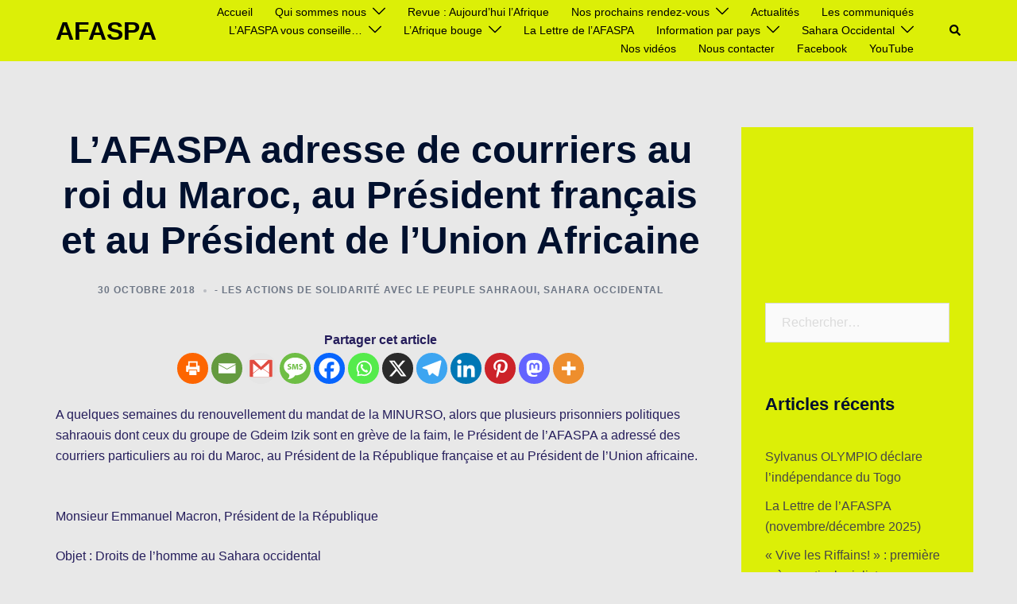

--- FILE ---
content_type: text/html; charset=UTF-8
request_url: https://afaspa.com/lafaspa-adresse-de-courriers-au-roi-du-maroc-au-president-francais-et-au-president-de-lunion-africaine/
body_size: 26764
content:
<!DOCTYPE html>
<html lang="fr-FR">
<head>
<meta charset="UTF-8">
<meta name="viewport" content="width=device-width, initial-scale=1">
<link rel="profile" href="http://gmpg.org/xfn/11">
<link rel="pingback" href="https://afaspa.com/xmlrpc.php">

<title>L&rsquo;AFASPA adresse de courriers au roi du Maroc, au Président français et au Président de l&rsquo;Union Africaine &#8211; AFASPA</title>
<meta name='robots' content='max-image-preview:large' />
<link rel='dns-prefetch' href='//www.googletagmanager.com' />
<link rel="alternate" type="application/rss+xml" title="AFASPA &raquo; Flux" href="https://afaspa.com/feed/" />
<link rel="alternate" type="application/rss+xml" title="AFASPA &raquo; Flux des commentaires" href="https://afaspa.com/comments/feed/" />
<link rel="alternate" title="oEmbed (JSON)" type="application/json+oembed" href="https://afaspa.com/wp-json/oembed/1.0/embed?url=https%3A%2F%2Fafaspa.com%2Flafaspa-adresse-de-courriers-au-roi-du-maroc-au-president-francais-et-au-president-de-lunion-africaine%2F" />
<link rel="alternate" title="oEmbed (XML)" type="text/xml+oembed" href="https://afaspa.com/wp-json/oembed/1.0/embed?url=https%3A%2F%2Fafaspa.com%2Flafaspa-adresse-de-courriers-au-roi-du-maroc-au-president-francais-et-au-president-de-lunion-africaine%2F&#038;format=xml" />
<style id='wp-img-auto-sizes-contain-inline-css' type='text/css'>
img:is([sizes=auto i],[sizes^="auto," i]){contain-intrinsic-size:3000px 1500px}
/*# sourceURL=wp-img-auto-sizes-contain-inline-css */
</style>
<link rel='stylesheet' id='sydney-bootstrap-css' href='https://afaspa.com/wp-content/themes/sydney/css/bootstrap/bootstrap.min.css?ver=1' type='text/css' media='all' />
<link rel='stylesheet' id='wp-block-library-css' href='https://afaspa.com/wp-includes/css/dist/block-library/style.min.css' type='text/css' media='all' />
<style id='wp-block-library-inline-css' type='text/css'>
.wp-block-image.is-style-sydney-rounded img { border-radius:30px; }
.wp-block-gallery.is-style-sydney-rounded img { border-radius:30px; }
/*# sourceURL=wp-block-library-inline-css */
</style>
<style id='global-styles-inline-css' type='text/css'>
:root{--wp--preset--aspect-ratio--square: 1;--wp--preset--aspect-ratio--4-3: 4/3;--wp--preset--aspect-ratio--3-4: 3/4;--wp--preset--aspect-ratio--3-2: 3/2;--wp--preset--aspect-ratio--2-3: 2/3;--wp--preset--aspect-ratio--16-9: 16/9;--wp--preset--aspect-ratio--9-16: 9/16;--wp--preset--color--black: #000000;--wp--preset--color--cyan-bluish-gray: #abb8c3;--wp--preset--color--white: #ffffff;--wp--preset--color--pale-pink: #f78da7;--wp--preset--color--vivid-red: #cf2e2e;--wp--preset--color--luminous-vivid-orange: #ff6900;--wp--preset--color--luminous-vivid-amber: #fcb900;--wp--preset--color--light-green-cyan: #7bdcb5;--wp--preset--color--vivid-green-cyan: #00d084;--wp--preset--color--pale-cyan-blue: #8ed1fc;--wp--preset--color--vivid-cyan-blue: #0693e3;--wp--preset--color--vivid-purple: #9b51e0;--wp--preset--color--global-color-1: var(--sydney-global-color-1);--wp--preset--color--global-color-2: var(--sydney-global-color-2);--wp--preset--color--global-color-3: var(--sydney-global-color-3);--wp--preset--color--global-color-4: var(--sydney-global-color-4);--wp--preset--color--global-color-5: var(--sydney-global-color-5);--wp--preset--color--global-color-6: var(--sydney-global-color-6);--wp--preset--color--global-color-7: var(--sydney-global-color-7);--wp--preset--color--global-color-8: var(--sydney-global-color-8);--wp--preset--color--global-color-9: var(--sydney-global-color-9);--wp--preset--gradient--vivid-cyan-blue-to-vivid-purple: linear-gradient(135deg,rgb(6,147,227) 0%,rgb(155,81,224) 100%);--wp--preset--gradient--light-green-cyan-to-vivid-green-cyan: linear-gradient(135deg,rgb(122,220,180) 0%,rgb(0,208,130) 100%);--wp--preset--gradient--luminous-vivid-amber-to-luminous-vivid-orange: linear-gradient(135deg,rgb(252,185,0) 0%,rgb(255,105,0) 100%);--wp--preset--gradient--luminous-vivid-orange-to-vivid-red: linear-gradient(135deg,rgb(255,105,0) 0%,rgb(207,46,46) 100%);--wp--preset--gradient--very-light-gray-to-cyan-bluish-gray: linear-gradient(135deg,rgb(238,238,238) 0%,rgb(169,184,195) 100%);--wp--preset--gradient--cool-to-warm-spectrum: linear-gradient(135deg,rgb(74,234,220) 0%,rgb(151,120,209) 20%,rgb(207,42,186) 40%,rgb(238,44,130) 60%,rgb(251,105,98) 80%,rgb(254,248,76) 100%);--wp--preset--gradient--blush-light-purple: linear-gradient(135deg,rgb(255,206,236) 0%,rgb(152,150,240) 100%);--wp--preset--gradient--blush-bordeaux: linear-gradient(135deg,rgb(254,205,165) 0%,rgb(254,45,45) 50%,rgb(107,0,62) 100%);--wp--preset--gradient--luminous-dusk: linear-gradient(135deg,rgb(255,203,112) 0%,rgb(199,81,192) 50%,rgb(65,88,208) 100%);--wp--preset--gradient--pale-ocean: linear-gradient(135deg,rgb(255,245,203) 0%,rgb(182,227,212) 50%,rgb(51,167,181) 100%);--wp--preset--gradient--electric-grass: linear-gradient(135deg,rgb(202,248,128) 0%,rgb(113,206,126) 100%);--wp--preset--gradient--midnight: linear-gradient(135deg,rgb(2,3,129) 0%,rgb(40,116,252) 100%);--wp--preset--font-size--small: 13px;--wp--preset--font-size--medium: 20px;--wp--preset--font-size--large: 36px;--wp--preset--font-size--x-large: 42px;--wp--preset--spacing--20: 10px;--wp--preset--spacing--30: 20px;--wp--preset--spacing--40: 30px;--wp--preset--spacing--50: clamp(30px, 5vw, 60px);--wp--preset--spacing--60: clamp(30px, 7vw, 80px);--wp--preset--spacing--70: clamp(50px, 7vw, 100px);--wp--preset--spacing--80: clamp(50px, 10vw, 120px);--wp--preset--shadow--natural: 6px 6px 9px rgba(0, 0, 0, 0.2);--wp--preset--shadow--deep: 12px 12px 50px rgba(0, 0, 0, 0.4);--wp--preset--shadow--sharp: 6px 6px 0px rgba(0, 0, 0, 0.2);--wp--preset--shadow--outlined: 6px 6px 0px -3px rgb(255, 255, 255), 6px 6px rgb(0, 0, 0);--wp--preset--shadow--crisp: 6px 6px 0px rgb(0, 0, 0);}:root { --wp--style--global--content-size: 740px;--wp--style--global--wide-size: 1140px; }:where(body) { margin: 0; }.wp-site-blocks { padding-top: var(--wp--style--root--padding-top); padding-bottom: var(--wp--style--root--padding-bottom); }.has-global-padding { padding-right: var(--wp--style--root--padding-right); padding-left: var(--wp--style--root--padding-left); }.has-global-padding > .alignfull { margin-right: calc(var(--wp--style--root--padding-right) * -1); margin-left: calc(var(--wp--style--root--padding-left) * -1); }.has-global-padding :where(:not(.alignfull.is-layout-flow) > .has-global-padding:not(.wp-block-block, .alignfull)) { padding-right: 0; padding-left: 0; }.has-global-padding :where(:not(.alignfull.is-layout-flow) > .has-global-padding:not(.wp-block-block, .alignfull)) > .alignfull { margin-left: 0; margin-right: 0; }.wp-site-blocks > .alignleft { float: left; margin-right: 2em; }.wp-site-blocks > .alignright { float: right; margin-left: 2em; }.wp-site-blocks > .aligncenter { justify-content: center; margin-left: auto; margin-right: auto; }:where(.wp-site-blocks) > * { margin-block-start: 24px; margin-block-end: 0; }:where(.wp-site-blocks) > :first-child { margin-block-start: 0; }:where(.wp-site-blocks) > :last-child { margin-block-end: 0; }:root { --wp--style--block-gap: 24px; }:root :where(.is-layout-flow) > :first-child{margin-block-start: 0;}:root :where(.is-layout-flow) > :last-child{margin-block-end: 0;}:root :where(.is-layout-flow) > *{margin-block-start: 24px;margin-block-end: 0;}:root :where(.is-layout-constrained) > :first-child{margin-block-start: 0;}:root :where(.is-layout-constrained) > :last-child{margin-block-end: 0;}:root :where(.is-layout-constrained) > *{margin-block-start: 24px;margin-block-end: 0;}:root :where(.is-layout-flex){gap: 24px;}:root :where(.is-layout-grid){gap: 24px;}.is-layout-flow > .alignleft{float: left;margin-inline-start: 0;margin-inline-end: 2em;}.is-layout-flow > .alignright{float: right;margin-inline-start: 2em;margin-inline-end: 0;}.is-layout-flow > .aligncenter{margin-left: auto !important;margin-right: auto !important;}.is-layout-constrained > .alignleft{float: left;margin-inline-start: 0;margin-inline-end: 2em;}.is-layout-constrained > .alignright{float: right;margin-inline-start: 2em;margin-inline-end: 0;}.is-layout-constrained > .aligncenter{margin-left: auto !important;margin-right: auto !important;}.is-layout-constrained > :where(:not(.alignleft):not(.alignright):not(.alignfull)){max-width: var(--wp--style--global--content-size);margin-left: auto !important;margin-right: auto !important;}.is-layout-constrained > .alignwide{max-width: var(--wp--style--global--wide-size);}body .is-layout-flex{display: flex;}.is-layout-flex{flex-wrap: wrap;align-items: center;}.is-layout-flex > :is(*, div){margin: 0;}body .is-layout-grid{display: grid;}.is-layout-grid > :is(*, div){margin: 0;}body{--wp--style--root--padding-top: 0px;--wp--style--root--padding-right: 0px;--wp--style--root--padding-bottom: 0px;--wp--style--root--padding-left: 0px;}a:where(:not(.wp-element-button)){text-decoration: underline;}:root :where(.wp-element-button, .wp-block-button__link){background-color: #32373c;border-width: 0;color: #fff;font-family: inherit;font-size: inherit;font-style: inherit;font-weight: inherit;letter-spacing: inherit;line-height: inherit;padding-top: calc(0.667em + 2px);padding-right: calc(1.333em + 2px);padding-bottom: calc(0.667em + 2px);padding-left: calc(1.333em + 2px);text-decoration: none;text-transform: inherit;}.has-black-color{color: var(--wp--preset--color--black) !important;}.has-cyan-bluish-gray-color{color: var(--wp--preset--color--cyan-bluish-gray) !important;}.has-white-color{color: var(--wp--preset--color--white) !important;}.has-pale-pink-color{color: var(--wp--preset--color--pale-pink) !important;}.has-vivid-red-color{color: var(--wp--preset--color--vivid-red) !important;}.has-luminous-vivid-orange-color{color: var(--wp--preset--color--luminous-vivid-orange) !important;}.has-luminous-vivid-amber-color{color: var(--wp--preset--color--luminous-vivid-amber) !important;}.has-light-green-cyan-color{color: var(--wp--preset--color--light-green-cyan) !important;}.has-vivid-green-cyan-color{color: var(--wp--preset--color--vivid-green-cyan) !important;}.has-pale-cyan-blue-color{color: var(--wp--preset--color--pale-cyan-blue) !important;}.has-vivid-cyan-blue-color{color: var(--wp--preset--color--vivid-cyan-blue) !important;}.has-vivid-purple-color{color: var(--wp--preset--color--vivid-purple) !important;}.has-global-color-1-color{color: var(--wp--preset--color--global-color-1) !important;}.has-global-color-2-color{color: var(--wp--preset--color--global-color-2) !important;}.has-global-color-3-color{color: var(--wp--preset--color--global-color-3) !important;}.has-global-color-4-color{color: var(--wp--preset--color--global-color-4) !important;}.has-global-color-5-color{color: var(--wp--preset--color--global-color-5) !important;}.has-global-color-6-color{color: var(--wp--preset--color--global-color-6) !important;}.has-global-color-7-color{color: var(--wp--preset--color--global-color-7) !important;}.has-global-color-8-color{color: var(--wp--preset--color--global-color-8) !important;}.has-global-color-9-color{color: var(--wp--preset--color--global-color-9) !important;}.has-black-background-color{background-color: var(--wp--preset--color--black) !important;}.has-cyan-bluish-gray-background-color{background-color: var(--wp--preset--color--cyan-bluish-gray) !important;}.has-white-background-color{background-color: var(--wp--preset--color--white) !important;}.has-pale-pink-background-color{background-color: var(--wp--preset--color--pale-pink) !important;}.has-vivid-red-background-color{background-color: var(--wp--preset--color--vivid-red) !important;}.has-luminous-vivid-orange-background-color{background-color: var(--wp--preset--color--luminous-vivid-orange) !important;}.has-luminous-vivid-amber-background-color{background-color: var(--wp--preset--color--luminous-vivid-amber) !important;}.has-light-green-cyan-background-color{background-color: var(--wp--preset--color--light-green-cyan) !important;}.has-vivid-green-cyan-background-color{background-color: var(--wp--preset--color--vivid-green-cyan) !important;}.has-pale-cyan-blue-background-color{background-color: var(--wp--preset--color--pale-cyan-blue) !important;}.has-vivid-cyan-blue-background-color{background-color: var(--wp--preset--color--vivid-cyan-blue) !important;}.has-vivid-purple-background-color{background-color: var(--wp--preset--color--vivid-purple) !important;}.has-global-color-1-background-color{background-color: var(--wp--preset--color--global-color-1) !important;}.has-global-color-2-background-color{background-color: var(--wp--preset--color--global-color-2) !important;}.has-global-color-3-background-color{background-color: var(--wp--preset--color--global-color-3) !important;}.has-global-color-4-background-color{background-color: var(--wp--preset--color--global-color-4) !important;}.has-global-color-5-background-color{background-color: var(--wp--preset--color--global-color-5) !important;}.has-global-color-6-background-color{background-color: var(--wp--preset--color--global-color-6) !important;}.has-global-color-7-background-color{background-color: var(--wp--preset--color--global-color-7) !important;}.has-global-color-8-background-color{background-color: var(--wp--preset--color--global-color-8) !important;}.has-global-color-9-background-color{background-color: var(--wp--preset--color--global-color-9) !important;}.has-black-border-color{border-color: var(--wp--preset--color--black) !important;}.has-cyan-bluish-gray-border-color{border-color: var(--wp--preset--color--cyan-bluish-gray) !important;}.has-white-border-color{border-color: var(--wp--preset--color--white) !important;}.has-pale-pink-border-color{border-color: var(--wp--preset--color--pale-pink) !important;}.has-vivid-red-border-color{border-color: var(--wp--preset--color--vivid-red) !important;}.has-luminous-vivid-orange-border-color{border-color: var(--wp--preset--color--luminous-vivid-orange) !important;}.has-luminous-vivid-amber-border-color{border-color: var(--wp--preset--color--luminous-vivid-amber) !important;}.has-light-green-cyan-border-color{border-color: var(--wp--preset--color--light-green-cyan) !important;}.has-vivid-green-cyan-border-color{border-color: var(--wp--preset--color--vivid-green-cyan) !important;}.has-pale-cyan-blue-border-color{border-color: var(--wp--preset--color--pale-cyan-blue) !important;}.has-vivid-cyan-blue-border-color{border-color: var(--wp--preset--color--vivid-cyan-blue) !important;}.has-vivid-purple-border-color{border-color: var(--wp--preset--color--vivid-purple) !important;}.has-global-color-1-border-color{border-color: var(--wp--preset--color--global-color-1) !important;}.has-global-color-2-border-color{border-color: var(--wp--preset--color--global-color-2) !important;}.has-global-color-3-border-color{border-color: var(--wp--preset--color--global-color-3) !important;}.has-global-color-4-border-color{border-color: var(--wp--preset--color--global-color-4) !important;}.has-global-color-5-border-color{border-color: var(--wp--preset--color--global-color-5) !important;}.has-global-color-6-border-color{border-color: var(--wp--preset--color--global-color-6) !important;}.has-global-color-7-border-color{border-color: var(--wp--preset--color--global-color-7) !important;}.has-global-color-8-border-color{border-color: var(--wp--preset--color--global-color-8) !important;}.has-global-color-9-border-color{border-color: var(--wp--preset--color--global-color-9) !important;}.has-vivid-cyan-blue-to-vivid-purple-gradient-background{background: var(--wp--preset--gradient--vivid-cyan-blue-to-vivid-purple) !important;}.has-light-green-cyan-to-vivid-green-cyan-gradient-background{background: var(--wp--preset--gradient--light-green-cyan-to-vivid-green-cyan) !important;}.has-luminous-vivid-amber-to-luminous-vivid-orange-gradient-background{background: var(--wp--preset--gradient--luminous-vivid-amber-to-luminous-vivid-orange) !important;}.has-luminous-vivid-orange-to-vivid-red-gradient-background{background: var(--wp--preset--gradient--luminous-vivid-orange-to-vivid-red) !important;}.has-very-light-gray-to-cyan-bluish-gray-gradient-background{background: var(--wp--preset--gradient--very-light-gray-to-cyan-bluish-gray) !important;}.has-cool-to-warm-spectrum-gradient-background{background: var(--wp--preset--gradient--cool-to-warm-spectrum) !important;}.has-blush-light-purple-gradient-background{background: var(--wp--preset--gradient--blush-light-purple) !important;}.has-blush-bordeaux-gradient-background{background: var(--wp--preset--gradient--blush-bordeaux) !important;}.has-luminous-dusk-gradient-background{background: var(--wp--preset--gradient--luminous-dusk) !important;}.has-pale-ocean-gradient-background{background: var(--wp--preset--gradient--pale-ocean) !important;}.has-electric-grass-gradient-background{background: var(--wp--preset--gradient--electric-grass) !important;}.has-midnight-gradient-background{background: var(--wp--preset--gradient--midnight) !important;}.has-small-font-size{font-size: var(--wp--preset--font-size--small) !important;}.has-medium-font-size{font-size: var(--wp--preset--font-size--medium) !important;}.has-large-font-size{font-size: var(--wp--preset--font-size--large) !important;}.has-x-large-font-size{font-size: var(--wp--preset--font-size--x-large) !important;}
:root :where(.wp-block-pullquote){font-size: 1.5em;line-height: 1.6;}
/*# sourceURL=global-styles-inline-css */
</style>
<link rel='stylesheet' id='contact-form-7-css' href='https://afaspa.com/wp-content/plugins/contact-form-7/includes/css/styles.css?ver=6.1.4' type='text/css' media='all' />
<link rel='stylesheet' id='sydney-elementor-css' href='https://afaspa.com/wp-content/themes/sydney/css/components/elementor.min.css?ver=20220824' type='text/css' media='all' />
<link rel='stylesheet' id='sydney-style-min-css' href='https://afaspa.com/wp-content/themes/sydney/css/styles.min.css?ver=20250404' type='text/css' media='all' />
<style id='sydney-style-min-inline-css' type='text/css'>
.site-header{background-color:rgba(38,50,70,0.9);}.woocommerce ul.products li.product{text-align:center;}html{scroll-behavior:smooth;}.header-image{background-size:cover;}.header-image{height:300px;}:root{--sydney-global-color-1:#b40000;--sydney-global-color-2:#b73d3d;--sydney-global-color-3:#233452;--sydney-global-color-4:#00102E;--sydney-global-color-5:#6d7685;--sydney-global-color-6:#00102E;--sydney-global-color-7:#F4F5F7;--sydney-global-color-8:#dbdbdb;--sydney-global-color-9:#ffffff;}.llms-student-dashboard .llms-button-secondary:hover,.llms-button-action:hover,.read-more-gt,.widget-area .widget_fp_social a,#mainnav ul li a:hover,.sydney_contact_info_widget span,.roll-team .team-content .name,.roll-team .team-item .team-pop .team-social li:hover a,.roll-infomation li.address:before,.roll-infomation li.phone:before,.roll-infomation li.email:before,.roll-testimonials .name,.roll-button.border,.roll-button:hover,.roll-icon-list .icon i,.roll-icon-list .content h3 a:hover,.roll-icon-box.white .content h3 a,.roll-icon-box .icon i,.roll-icon-box .content h3 a:hover,.switcher-container .switcher-icon a:focus,.go-top:hover,.hentry .meta-post a:hover,#mainnav > ul > li > a.active,#mainnav > ul > li > a:hover,button:hover,input[type="button"]:hover,input[type="reset"]:hover,input[type="submit"]:hover,.text-color,.social-menu-widget a,.social-menu-widget a:hover,.archive .team-social li a,a,h1 a,h2 a,h3 a,h4 a,h5 a,h6 a,.classic-alt .meta-post a,.single .hentry .meta-post a,.content-area.modern .hentry .meta-post span:before,.content-area.modern .post-cat{color:var(--sydney-global-color-1)}.llms-student-dashboard .llms-button-secondary,.llms-button-action,.woocommerce #respond input#submit,.woocommerce a.button,.woocommerce button.button,.woocommerce input.button,.project-filter li a.active,.project-filter li a:hover,.preloader .pre-bounce1,.preloader .pre-bounce2,.roll-team .team-item .team-pop,.roll-progress .progress-animate,.roll-socials li a:hover,.roll-project .project-item .project-pop,.roll-project .project-filter li.active,.roll-project .project-filter li:hover,.roll-button.light:hover,.roll-button.border:hover,.roll-button,.roll-icon-box.white .icon,.owl-theme .owl-controls .owl-page.active span,.owl-theme .owl-controls.clickable .owl-page:hover span,.go-top,.bottom .socials li:hover a,.sidebar .widget:before,.blog-pagination ul li.active,.blog-pagination ul li:hover a,.content-area .hentry:after,.text-slider .maintitle:after,.error-wrap #search-submit:hover,#mainnav .sub-menu li:hover > a,#mainnav ul li ul:after,button,input[type="button"],input[type="reset"],input[type="submit"],.panel-grid-cell .widget-title:after,.cart-amount{background-color:var(--sydney-global-color-1)}.llms-student-dashboard .llms-button-secondary,.llms-student-dashboard .llms-button-secondary:hover,.llms-button-action,.llms-button-action:hover,.roll-socials li a:hover,.roll-socials li a,.roll-button.light:hover,.roll-button.border,.roll-button,.roll-icon-list .icon,.roll-icon-box .icon,.owl-theme .owl-controls .owl-page span,.comment .comment-detail,.widget-tags .tag-list a:hover,.blog-pagination ul li,.error-wrap #search-submit:hover,textarea:focus,input[type="text"]:focus,input[type="password"]:focus,input[type="date"]:focus,input[type="number"]:focus,input[type="email"]:focus,input[type="url"]:focus,input[type="search"]:focus,input[type="tel"]:focus,button,input[type="button"],input[type="reset"],input[type="submit"],.archive .team-social li a{border-color:var(--sydney-global-color-1)}.sydney_contact_info_widget span{fill:var(--sydney-global-color-1);}.go-top:hover svg{stroke:var(--sydney-global-color-1);}.site-header.float-header{background-color:rgba(38,50,70,0.9);}@media only screen and (max-width:1024px){.site-header{background-color:#263246;}}#mainnav ul li a,#mainnav ul li::before{color:#ffffff}#mainnav .sub-menu li a{color:#ffffff}#mainnav .sub-menu li a{background:#1c1c1c}.text-slider .maintitle,.text-slider .subtitle{color:#ffffff}body{color:#251d5b}#secondary{background-color:#dcef07}#secondary,#secondary a:not(.wp-block-button__link){color:#474747}.btn-menu .sydney-svg-icon{fill:#ffffff}#mainnav ul li a:hover,.main-header #mainnav .menu > li > a:hover{color:#d65050}.overlay{background-color:#000000}.page-wrap{padding-top:83px;}.page-wrap{padding-bottom:100px;}@media only screen and (max-width:1025px){.mobile-slide{display:block;}.slide-item{background-image:none !important;}.header-slider{}.slide-item{height:auto !important;}.slide-inner{min-height:initial;}}.go-top.show{border-radius:2px;bottom:10px;}.go-top.position-right{right:20px;}.go-top.position-left{left:20px;}.go-top{background-color:;}.go-top:hover{background-color:;}.go-top{color:;}.go-top svg{stroke:;}.go-top:hover{color:;}.go-top:hover svg{stroke:;}.go-top .sydney-svg-icon,.go-top .sydney-svg-icon svg{width:16px;height:16px;}.go-top{padding:15px;}@media (min-width:992px){.site-info{font-size:16px;}}@media (min-width:576px) and (max-width:991px){.site-info{font-size:16px;}}@media (max-width:575px){.site-info{font-size:16px;}}.site-info{border-top:0 solid rgba(255,255,255,0.1);}.footer-widgets-grid{gap:30px;}@media (min-width:992px){.footer-widgets-grid{padding-top:95px;padding-bottom:95px;}}@media (min-width:576px) and (max-width:991px){.footer-widgets-grid{padding-top:60px;padding-bottom:60px;}}@media (max-width:575px){.footer-widgets-grid{padding-top:60px;padding-bottom:60px;}}@media (min-width:992px){.sidebar-column .widget .widget-title{font-size:22px;}}@media (min-width:576px) and (max-width:991px){.sidebar-column .widget .widget-title{font-size:22px;}}@media (max-width:575px){.sidebar-column .widget .widget-title{font-size:22px;}}@media (min-width:992px){.footer-widgets{font-size:16px;}}@media (min-width:576px) and (max-width:991px){.footer-widgets{font-size:16px;}}@media (max-width:575px){.footer-widgets{font-size:16px;}}.footer-widgets{background-color:#00102E;}.sidebar-column .widget .widget-title{color:;}.sidebar-column .widget h1,.sidebar-column .widget h2,.sidebar-column .widget h3,.sidebar-column .widget h4,.sidebar-column .widget h5,.sidebar-column .widget h6{color:;}.sidebar-column .widget{color:#ffffff;}#sidebar-footer .widget a{color:#ffffff;}#sidebar-footer .widget a:hover{color:;}.site-footer{background-color:#00102E;}.site-info,.site-info a{color:#ffffff;}.site-info .sydney-svg-icon svg{fill:#ffffff;}.site-info{padding-top:20px;padding-bottom:20px;}@media (min-width:992px){button,.roll-button,a.button,.wp-block-button__link,.wp-block-button.is-style-outline a,input[type="button"],input[type="reset"],input[type="submit"]{padding-top:12px;padding-bottom:12px;}}@media (min-width:576px) and (max-width:991px){button,.roll-button,a.button,.wp-block-button__link,.wp-block-button.is-style-outline a,input[type="button"],input[type="reset"],input[type="submit"]{padding-top:12px;padding-bottom:12px;}}@media (max-width:575px){button,.roll-button,a.button,.wp-block-button__link,.wp-block-button.is-style-outline a,input[type="button"],input[type="reset"],input[type="submit"]{padding-top:12px;padding-bottom:12px;}}@media (min-width:992px){button,.roll-button,a.button,.wp-block-button__link,.wp-block-button.is-style-outline a,input[type="button"],input[type="reset"],input[type="submit"]{padding-left:35px;padding-right:35px;}}@media (min-width:576px) and (max-width:991px){button,.roll-button,a.button,.wp-block-button__link,.wp-block-button.is-style-outline a,input[type="button"],input[type="reset"],input[type="submit"]{padding-left:35px;padding-right:35px;}}@media (max-width:575px){button,.roll-button,a.button,.wp-block-button__link,.wp-block-button.is-style-outline a,input[type="button"],input[type="reset"],input[type="submit"]{padding-left:35px;padding-right:35px;}}button,.roll-button,a.button,.wp-block-button__link,input[type="button"],input[type="reset"],input[type="submit"]{border-radius:0;}@media (min-width:992px){button,.roll-button,a.button,.wp-block-button__link,input[type="button"],input[type="reset"],input[type="submit"]{font-size:14px;}}@media (min-width:576px) and (max-width:991px){button,.roll-button,a.button,.wp-block-button__link,input[type="button"],input[type="reset"],input[type="submit"]{font-size:14px;}}@media (max-width:575px){button,.roll-button,a.button,.wp-block-button__link,input[type="button"],input[type="reset"],input[type="submit"]{font-size:14px;}}button,.roll-button,a.button,.wp-block-button__link,input[type="button"],input[type="reset"],input[type="submit"]{text-transform:uppercase;}button,.wp-element-button,div.wpforms-container-full:not(.wpforms-block) .wpforms-form input[type=submit],div.wpforms-container-full:not(.wpforms-block) .wpforms-form button[type=submit],div.wpforms-container-full:not(.wpforms-block) .wpforms-form .wpforms-page-button,.roll-button,a.button,.wp-block-button__link,input[type="button"],input[type="reset"],input[type="submit"]{background-color:;}button:hover,.wp-element-button:hover,div.wpforms-container-full:not(.wpforms-block) .wpforms-form input[type=submit]:hover,div.wpforms-container-full:not(.wpforms-block) .wpforms-form button[type=submit]:hover,div.wpforms-container-full:not(.wpforms-block) .wpforms-form .wpforms-page-button:hover,.roll-button:hover,a.button:hover,.wp-block-button__link:hover,input[type="button"]:hover,input[type="reset"]:hover,input[type="submit"]:hover{background-color:;}button,#sidebar-footer a.wp-block-button__link,.wp-element-button,div.wpforms-container-full:not(.wpforms-block) .wpforms-form input[type=submit],div.wpforms-container-full:not(.wpforms-block) .wpforms-form button[type=submit],div.wpforms-container-full:not(.wpforms-block) .wpforms-form .wpforms-page-button,.checkout-button.button,a.button,.wp-block-button__link,input[type="button"],input[type="reset"],input[type="submit"]{color:;}button:hover,#sidebar-footer .wp-block-button__link:hover,.wp-element-button:hover,div.wpforms-container-full:not(.wpforms-block) .wpforms-form input[type=submit]:hover,div.wpforms-container-full:not(.wpforms-block) .wpforms-form button[type=submit]:hover,div.wpforms-container-full:not(.wpforms-block) .wpforms-form .wpforms-page-button:hover,.roll-button:hover,a.button:hover,.wp-block-button__link:hover,input[type="button"]:hover,input[type="reset"]:hover,input[type="submit"]:hover{color:;}.is-style-outline .wp-block-button__link,div.wpforms-container-full:not(.wpforms-block) .wpforms-form input[type=submit],div.wpforms-container-full:not(.wpforms-block) .wpforms-form button[type=submit],div.wpforms-container-full:not(.wpforms-block) .wpforms-form .wpforms-page-button,.roll-button,.wp-block-button__link.is-style-outline,button,a.button,.wp-block-button__link,input[type="button"],input[type="reset"],input[type="submit"]{border-color:;}button:hover,div.wpforms-container-full:not(.wpforms-block) .wpforms-form input[type=submit]:hover,div.wpforms-container-full:not(.wpforms-block) .wpforms-form button[type=submit]:hover,div.wpforms-container-full:not(.wpforms-block) .wpforms-form .wpforms-page-button:hover,.roll-button:hover,a.button:hover,.wp-block-button__link:hover,input[type="button"]:hover,input[type="reset"]:hover,input[type="submit"]:hover{border-color:;}.posts-layout .list-image{width:30%;}.posts-layout .list-content{width:70%;}.content-area:not(.layout4):not(.layout6) .posts-layout .entry-thumb{margin:0 0 24px 0;}.layout4 .entry-thumb,.layout6 .entry-thumb{margin:0 24px 0 0;}.layout6 article:nth-of-type(even) .list-image .entry-thumb{margin:0 0 0 24px;}.posts-layout .entry-header{margin-bottom:24px;}.posts-layout .entry-meta.below-excerpt{margin:15px 0 0;}.posts-layout .entry-meta.above-title{margin:0 0 15px;}.single .entry-header .entry-title{color:;}.single .entry-header .entry-meta,.single .entry-header .entry-meta a{color:;}@media (min-width:992px){.single .entry-meta{font-size:12px;}}@media (min-width:576px) and (max-width:991px){.single .entry-meta{font-size:12px;}}@media (max-width:575px){.single .entry-meta{font-size:12px;}}@media (min-width:992px){.single .entry-header .entry-title{font-size:48px;}}@media (min-width:576px) and (max-width:991px){.single .entry-header .entry-title{font-size:32px;}}@media (max-width:575px){.single .entry-header .entry-title{font-size:32px;}}.posts-layout .entry-post{color:#233452;}.posts-layout .entry-title a{color:#00102E;}.posts-layout .author,.posts-layout .entry-meta a{color:#6d7685;}@media (min-width:992px){.posts-layout .entry-post{font-size:16px;}}@media (min-width:576px) and (max-width:991px){.posts-layout .entry-post{font-size:16px;}}@media (max-width:575px){.posts-layout .entry-post{font-size:16px;}}@media (min-width:992px){.posts-layout .entry-meta{font-size:12px;}}@media (min-width:576px) and (max-width:991px){.posts-layout .entry-meta{font-size:12px;}}@media (max-width:575px){.posts-layout .entry-meta{font-size:12px;}}@media (min-width:992px){.posts-layout .entry-title{font-size:32px;}}@media (min-width:576px) and (max-width:991px){.posts-layout .entry-title{font-size:32px;}}@media (max-width:575px){.posts-layout .entry-title{font-size:32px;}}.single-post .entry-header{text-align:center;}.single-post .entry-header .entry-meta{-webkit-box-pack:center;-ms-flex-pack:center;justify-content:center;}.single .entry-header{margin-bottom:40px;}.single .entry-thumb{margin-bottom:40px;}.single .entry-meta-above{margin-bottom:24px;}.single .entry-meta-below{margin-top:24px;}@media (min-width:992px){.custom-logo-link img{max-width:0;}}@media (min-width:576px) and (max-width:991px){.custom-logo-link img{max-width:100px;}}@media (max-width:575px){.custom-logo-link img{max-width:100px;}}.main-header,.bottom-header-row{border-bottom:0 solid rgba(255,255,255,0.1);}.header_layout_3,.header_layout_4,.header_layout_5{border-bottom:1px solid rgba(255,255,255,0.1);}.main-header:not(.sticky-active),.header-search-form{background-color:#dcef07;}.main-header.sticky-active{background-color:;}.main-header .site-title a,.main-header .site-description,.main-header #mainnav .menu > li > a,#mainnav .nav-menu > li > a,.main-header .header-contact a{color:#000000;}.main-header .sydney-svg-icon svg,.main-header .dropdown-symbol .sydney-svg-icon svg{fill:#000000;}.sticky-active .main-header .site-title a,.sticky-active .main-header .site-description,.sticky-active .main-header #mainnav .menu > li > a,.sticky-active .main-header .header-contact a,.sticky-active .main-header .logout-link,.sticky-active .main-header .html-item,.sticky-active .main-header .sydney-login-toggle{color:#000000;}.sticky-active .main-header .sydney-svg-icon svg,.sticky-active .main-header .dropdown-symbol .sydney-svg-icon svg{fill:#000000;}.bottom-header-row{background-color:;}.bottom-header-row,.bottom-header-row .header-contact a,.bottom-header-row #mainnav .menu > li > a{color:;}.bottom-header-row #mainnav .menu > li > a:hover{color:;}.bottom-header-row .header-item svg,.dropdown-symbol .sydney-svg-icon svg{fill:;}.main-header .site-header-inner,.main-header .top-header-row{padding-top:4px;padding-bottom:4px;}.bottom-header-inner{padding-top:15px;padding-bottom:15px;}.bottom-header-row #mainnav ul ul li,.main-header #mainnav ul ul li{background-color:;}.bottom-header-row #mainnav ul ul li a,.bottom-header-row #mainnav ul ul li:hover a,.main-header #mainnav ul ul li:hover a,.main-header #mainnav ul ul li a{color:#ffffff;}.bottom-header-row #mainnav ul ul li svg,.main-header #mainnav ul ul li svg{fill:#ffffff;}.header-item .sydney-svg-icon{width:px;height:px;}.header-item .sydney-svg-icon svg{max-height:-2px;}.header-search-form{background-color:;}#mainnav .sub-menu li:hover>a,.main-header #mainnav ul ul li:hover>a{color:;}.main-header-cart .count-number{color:;}.main-header-cart .widget_shopping_cart .widgettitle:after,.main-header-cart .widget_shopping_cart .woocommerce-mini-cart__buttons:before{background-color:rgba(33,33,33,0.9);}.sydney-offcanvas-menu .mainnav ul li,.mobile-header-item.offcanvas-items,.mobile-header-item.offcanvas-items .social-profile{text-align:left;}.sydney-offcanvas-menu #mainnav ul li{text-align:left;}.sydney-offcanvas-menu #mainnav ul ul a{color:;}.sydney-offcanvas-menu #mainnav > div > ul > li > a{font-size:18px;}.sydney-offcanvas-menu #mainnav ul ul li a{font-size:16px;}.sydney-offcanvas-menu .mainnav a{padding:10px 0;}#masthead-mobile{background-color:;}#masthead-mobile .site-description,#masthead-mobile a:not(.button){color:;}#masthead-mobile svg{fill:;}.mobile-header{padding-top:15px;padding-bottom:15px;}.sydney-offcanvas-menu{background-color:#00102E;}.offcanvas-header-custom-text,.sydney-offcanvas-menu,.sydney-offcanvas-menu #mainnav a:not(.button),.sydney-offcanvas-menu a:not(.button){color:#ffffff;}.sydney-offcanvas-menu svg,.sydney-offcanvas-menu .dropdown-symbol .sydney-svg-icon svg{fill:#ffffff;}@media (min-width:992px){.site-logo{max-height:0;}}@media (min-width:576px) and (max-width:991px){.site-logo{max-height:100px;}}@media (max-width:575px){.site-logo{max-height:100px;}}.site-title a,.site-title a:visited,.main-header .site-title a,.main-header .site-title a:visited{color:}.site-description,.main-header .site-description{color:}@media (min-width:992px){.site-title{font-size:32px;}}@media (min-width:576px) and (max-width:991px){.site-title{font-size:24px;}}@media (max-width:575px){.site-title{font-size:20px;}}@media (min-width:992px){.site-description{font-size:16px;}}@media (min-width:576px) and (max-width:991px){.site-description{font-size:16px;}}@media (max-width:575px){.site-description{font-size:16px;}}h1,h2,h3,h4,h5,h6,.site-title{text-decoration:;text-transform:;font-style:;line-height:1.2;letter-spacing:px;}@media (min-width:992px){h1:not(.site-title){font-size:52px;}}@media (min-width:576px) and (max-width:991px){h1:not(.site-title){font-size:42px;}}@media (max-width:575px){h1:not(.site-title){font-size:32px;}}@media (min-width:992px){h2{font-size:42px;}}@media (min-width:576px) and (max-width:991px){h2{font-size:32px;}}@media (max-width:575px){h2{font-size:24px;}}@media (min-width:992px){h3{font-size:32px;}}@media (min-width:576px) and (max-width:991px){h3{font-size:24px;}}@media (max-width:575px){h3{font-size:20px;}}@media (min-width:992px){h4{font-size:24px;}}@media (min-width:576px) and (max-width:991px){h4{font-size:18px;}}@media (max-width:575px){h4{font-size:16px;}}@media (min-width:992px){h5{font-size:20px;}}@media (min-width:576px) and (max-width:991px){h5{font-size:16px;}}@media (max-width:575px){h5{font-size:16px;}}@media (min-width:992px){h6{font-size:18px;}}@media (min-width:576px) and (max-width:991px){h6{font-size:16px;}}@media (max-width:575px){h6{font-size:16px;}}p,.posts-layout .entry-post{text-decoration:}body,.posts-layout .entry-post{text-transform:;font-style:;line-height:1.68;letter-spacing:px;}@media (min-width:992px){body{font-size:16px;}}@media (min-width:576px) and (max-width:991px){body{font-size:16px;}}@media (max-width:575px){body{font-size:16px;}}@media (min-width:992px){.woocommerce div.product .product-gallery-summary .entry-title{font-size:32px;}}@media (min-width:576px) and (max-width:991px){.woocommerce div.product .product-gallery-summary .entry-title{font-size:32px;}}@media (max-width:575px){.woocommerce div.product .product-gallery-summary .entry-title{font-size:32px;}}@media (min-width:992px){.woocommerce div.product .product-gallery-summary .price .amount{font-size:24px;}}@media (min-width:576px) and (max-width:991px){.woocommerce div.product .product-gallery-summary .price .amount{font-size:24px;}}@media (max-width:575px){.woocommerce div.product .product-gallery-summary .price .amount{font-size:24px;}}.woocommerce ul.products li.product .col-md-7 > *,.woocommerce ul.products li.product .col-md-8 > *,.woocommerce ul.products li.product > *{margin-bottom:12px;}.wc-block-grid__product-onsale,span.onsale{border-radius:0;top:20px!important;left:20px!important;}.wc-block-grid__product-onsale,.products span.onsale{left:auto!important;right:20px;}.wc-block-grid__product-onsale,span.onsale{color:;}.wc-block-grid__product-onsale,span.onsale{background-color:;}ul.wc-block-grid__products li.wc-block-grid__product .wc-block-grid__product-title,ul.wc-block-grid__products li.wc-block-grid__product .woocommerce-loop-product__title,ul.wc-block-grid__products li.product .wc-block-grid__product-title,ul.wc-block-grid__products li.product .woocommerce-loop-product__title,ul.products li.wc-block-grid__product .wc-block-grid__product-title,ul.products li.wc-block-grid__product .woocommerce-loop-product__title,ul.products li.product .wc-block-grid__product-title,ul.products li.product .woocommerce-loop-product__title,ul.products li.product .woocommerce-loop-category__title,.woocommerce-loop-product__title .botiga-wc-loop-product__title{color:;}a.wc-forward:not(.checkout-button){color:;}a.wc-forward:not(.checkout-button):hover{color:;}.woocommerce-pagination li .page-numbers:hover{color:;}.woocommerce-sorting-wrapper{border-color:rgba(33,33,33,0.9);}ul.products li.product-category .woocommerce-loop-category__title{text-align:center;}ul.products li.product-category > a,ul.products li.product-category > a > img{border-radius:0;}.entry-content a:not(.button):not(.elementor-button-link):not(.wp-block-button__link){color:;}.entry-content a:not(.button):not(.elementor-button-link):not(.wp-block-button__link):hover{color:;}h1{color:;}h2{color:;}h3{color:;}h4{color:;}h5{color:;}h6{color:;}div.wpforms-container-full:not(.wpforms-block) .wpforms-form input[type=date],div.wpforms-container-full:not(.wpforms-block) .wpforms-form input[type=email],div.wpforms-container-full:not(.wpforms-block) .wpforms-form input[type=number],div.wpforms-container-full:not(.wpforms-block) .wpforms-form input[type=password],div.wpforms-container-full:not(.wpforms-block) .wpforms-form input[type=search],div.wpforms-container-full:not(.wpforms-block) .wpforms-form input[type=tel],div.wpforms-container-full:not(.wpforms-block) .wpforms-form input[type=text],div.wpforms-container-full:not(.wpforms-block) .wpforms-form input[type=url],div.wpforms-container-full:not(.wpforms-block) .wpforms-form select,div.wpforms-container-full:not(.wpforms-block) .wpforms-form textarea,input[type="text"],input[type="email"],input[type="url"],input[type="password"],input[type="search"],input[type="number"],input[type="tel"],input[type="date"],textarea,select,.woocommerce .select2-container .select2-selection--single,.woocommerce-page .select2-container .select2-selection--single,input[type="text"]:focus,input[type="email"]:focus,input[type="url"]:focus,input[type="password"]:focus,input[type="search"]:focus,input[type="number"]:focus,input[type="tel"]:focus,input[type="date"]:focus,textarea:focus,select:focus,.woocommerce .select2-container .select2-selection--single:focus,.woocommerce-page .select2-container .select2-selection--single:focus,.select2-container--default .select2-selection--single .select2-selection__rendered,.wp-block-search .wp-block-search__input,.wp-block-search .wp-block-search__input:focus{color:;}div.wpforms-container-full:not(.wpforms-block) .wpforms-form input[type=date],div.wpforms-container-full:not(.wpforms-block) .wpforms-form input[type=email],div.wpforms-container-full:not(.wpforms-block) .wpforms-form input[type=number],div.wpforms-container-full:not(.wpforms-block) .wpforms-form input[type=password],div.wpforms-container-full:not(.wpforms-block) .wpforms-form input[type=search],div.wpforms-container-full:not(.wpforms-block) .wpforms-form input[type=tel],div.wpforms-container-full:not(.wpforms-block) .wpforms-form input[type=text],div.wpforms-container-full:not(.wpforms-block) .wpforms-form input[type=url],div.wpforms-container-full:not(.wpforms-block) .wpforms-form select,div.wpforms-container-full:not(.wpforms-block) .wpforms-form textarea,input[type="text"],input[type="email"],input[type="url"],input[type="password"],input[type="search"],input[type="number"],input[type="tel"],input[type="date"],textarea,select,.woocommerce .select2-container .select2-selection--single,.woocommerce-page .select2-container .select2-selection--single,.woocommerce-cart .woocommerce-cart-form .actions .coupon input[type="text"]{background-color:#fafafa;}div.wpforms-container-full:not(.wpforms-block) .wpforms-form input[type=date],div.wpforms-container-full:not(.wpforms-block) .wpforms-form input[type=email],div.wpforms-container-full:not(.wpforms-block) .wpforms-form input[type=number],div.wpforms-container-full:not(.wpforms-block) .wpforms-form input[type=password],div.wpforms-container-full:not(.wpforms-block) .wpforms-form input[type=search],div.wpforms-container-full:not(.wpforms-block) .wpforms-form input[type=tel],div.wpforms-container-full:not(.wpforms-block) .wpforms-form input[type=text],div.wpforms-container-full:not(.wpforms-block) .wpforms-form input[type=url],div.wpforms-container-full:not(.wpforms-block) .wpforms-form select,div.wpforms-container-full:not(.wpforms-block) .wpforms-form textarea,input[type="text"],input[type="email"],input[type="url"],input[type="password"],input[type="search"],input[type="number"],input[type="tel"],input[type="range"],input[type="date"],input[type="month"],input[type="week"],input[type="time"],input[type="datetime"],input[type="datetime-local"],input[type="color"],textarea,select,.woocommerce .select2-container .select2-selection--single,.woocommerce-page .select2-container .select2-selection--single,.woocommerce-account fieldset,.woocommerce-account .woocommerce-form-login,.woocommerce-account .woocommerce-form-register,.woocommerce-cart .woocommerce-cart-form .actions .coupon input[type="text"],.wp-block-search .wp-block-search__input{border-color:;}input::placeholder{color:#dbdbdb;opacity:1;}input:-ms-input-placeholder{color:#dbdbdb;}input::-ms-input-placeholder{color:#dbdbdb;}img{border-radius:0;}@media (min-width:992px){.wp-caption-text,figcaption{font-size:16px;}}@media (min-width:576px) and (max-width:991px){.wp-caption-text,figcaption{font-size:16px;}}@media (max-width:575px){.wp-caption-text,figcaption{font-size:16px;}}.wp-caption-text,figcaption{color:;}
:root{--e-global-color-global_color_1:#b40000;--e-global-color-global_color_2:#b73d3d;--e-global-color-global_color_3:#233452;--e-global-color-global_color_4:#00102E;--e-global-color-global_color_5:#6d7685;--e-global-color-global_color_6:#00102E;--e-global-color-global_color_7:#F4F5F7;--e-global-color-global_color_8:#dbdbdb;--e-global-color-global_color_9:#ffffff;}
/*# sourceURL=sydney-style-min-inline-css */
</style>
<link rel='stylesheet' id='sydney-style-css' href='https://afaspa.com/wp-content/themes/sydney/style.css?ver=20230821' type='text/css' media='all' />
<link rel='stylesheet' id='heateor_sss_frontend_css-css' href='https://afaspa.com/wp-content/plugins/sassy-social-share/public/css/sassy-social-share-public.css?ver=3.3.79' type='text/css' media='all' />
<style id='heateor_sss_frontend_css-inline-css' type='text/css'>
.heateor_sss_button_instagram span.heateor_sss_svg,a.heateor_sss_instagram span.heateor_sss_svg{background:radial-gradient(circle at 30% 107%,#fdf497 0,#fdf497 5%,#fd5949 45%,#d6249f 60%,#285aeb 90%)}.heateor_sss_horizontal_sharing .heateor_sss_svg,.heateor_sss_standard_follow_icons_container .heateor_sss_svg{color:#fff;border-width:2px;border-style:solid;border-color:transparent}.heateor_sss_horizontal_sharing .heateorSssTCBackground{color:#666}.heateor_sss_horizontal_sharing span.heateor_sss_svg:hover,.heateor_sss_standard_follow_icons_container span.heateor_sss_svg:hover{border-color:transparent;}.heateor_sss_vertical_sharing span.heateor_sss_svg,.heateor_sss_floating_follow_icons_container span.heateor_sss_svg{color:#fff;border-width:0px;border-style:solid;border-color:transparent;}.heateor_sss_vertical_sharing .heateorSssTCBackground{color:#666;}.heateor_sss_vertical_sharing span.heateor_sss_svg:hover,.heateor_sss_floating_follow_icons_container span.heateor_sss_svg:hover{border-color:transparent;}@media screen and (max-width:783px) {.heateor_sss_vertical_sharing{display:none!important}}div.heateor_sss_sharing_title{text-align:center}div.heateor_sss_sharing_ul{width:100%;text-align:center;}div.heateor_sss_horizontal_sharing div.heateor_sss_sharing_ul a{float:none!important;display:inline-block;}
/*# sourceURL=heateor_sss_frontend_css-inline-css */
</style>
<script type="text/javascript" src="https://afaspa.com/wp-includes/js/jquery/jquery.min.js?ver=3.7.1" id="jquery-core-js"></script>
<script type="text/javascript" src="https://afaspa.com/wp-includes/js/jquery/jquery-migrate.min.js?ver=3.4.1" id="jquery-migrate-js"></script>
<link rel="https://api.w.org/" href="https://afaspa.com/wp-json/" /><link rel="alternate" title="JSON" type="application/json" href="https://afaspa.com/wp-json/wp/v2/posts/3023" /><link rel="EditURI" type="application/rsd+xml" title="RSD" href="https://afaspa.com/xmlrpc.php?rsd" />

<link rel="canonical" href="https://afaspa.com/lafaspa-adresse-de-courriers-au-roi-du-maroc-au-president-francais-et-au-president-de-lunion-africaine/" />
<link rel='shortlink' href='https://afaspa.com/?p=3023' />
<meta name="generator" content="Site Kit by Google 1.171.0" /><meta name="generator" content="Elementor 3.34.4; features: additional_custom_breakpoints; settings: css_print_method-external, google_font-enabled, font_display-auto">
			<style>
				.e-con.e-parent:nth-of-type(n+4):not(.e-lazyloaded):not(.e-no-lazyload),
				.e-con.e-parent:nth-of-type(n+4):not(.e-lazyloaded):not(.e-no-lazyload) * {
					background-image: none !important;
				}
				@media screen and (max-height: 1024px) {
					.e-con.e-parent:nth-of-type(n+3):not(.e-lazyloaded):not(.e-no-lazyload),
					.e-con.e-parent:nth-of-type(n+3):not(.e-lazyloaded):not(.e-no-lazyload) * {
						background-image: none !important;
					}
				}
				@media screen and (max-height: 640px) {
					.e-con.e-parent:nth-of-type(n+2):not(.e-lazyloaded):not(.e-no-lazyload),
					.e-con.e-parent:nth-of-type(n+2):not(.e-lazyloaded):not(.e-no-lazyload) * {
						background-image: none !important;
					}
				}
			</style>
			<style type="text/css" id="custom-background-css">
body.custom-background { background-color: #e8e8e8; }
</style>
	<link rel="icon" href="https://afaspa.com/wp-content/uploads/2021/09/cropped-cropped-cropped-cropped-AFASPA-Haut-de-page-2-1-e1633814667607-32x32.png" sizes="32x32" />
<link rel="icon" href="https://afaspa.com/wp-content/uploads/2021/09/cropped-cropped-cropped-cropped-AFASPA-Haut-de-page-2-1-e1633814667607-192x192.png" sizes="192x192" />
<link rel="apple-touch-icon" href="https://afaspa.com/wp-content/uploads/2021/09/cropped-cropped-cropped-cropped-AFASPA-Haut-de-page-2-1-e1633814667607-180x180.png" />
<meta name="msapplication-TileImage" content="https://afaspa.com/wp-content/uploads/2021/09/cropped-cropped-cropped-cropped-AFASPA-Haut-de-page-2-1-e1633814667607-270x270.png" />
</head>

<body class="wp-singular post-template-default single single-post postid-3023 single-format-standard custom-background wp-custom-logo wp-theme-sydney menu-inline elementor-default elementor-kit-22" >

<span id="toptarget"></span>

	<div class="preloader">
	    <div class="spinner">
	        <div class="pre-bounce1"></div>
	        <div class="pre-bounce2"></div>
	    </div>
	</div>
	

<div id="page" class="hfeed site">
	<a class="skip-link screen-reader-text" href="#content">Aller au contenu</a>

	<div class="header-clone"></div>	

					<header id="masthead" class="main-header header_layout_2 sticky-header sticky-always">
					<div class="container">
						<div class="site-header-inner">
							<div class="row valign">
								<div class="header-col">
												<div class="site-branding">

													<p class="site-title"><a href="https://afaspa.com/" rel="home">AFASPA</a></p>
									
			</div><!-- .site-branding -->
											</div>
								<div class="header-col menu-col menu-right">
										
			<nav id="mainnav" class="mainnav">
				<div class="menu-menu-1-container"><ul id="primary-menu" class="menu"><li id="menu-item-4469" class="menu-item menu-item-type-custom menu-item-object-custom menu-item-home menu-item-4469 sydney-dropdown-li"><a href="https://afaspa.com/" class="sydney-dropdown-link">Accueil</a></li>
<li id="menu-item-34" class="menu-item menu-item-type-custom menu-item-object-custom menu-item-home menu-item-has-children menu-item-34 sydney-dropdown-li"><a aria-haspopup="true" aria-expanded="false" href="https://afaspa.com" class="sydney-dropdown-link">Qui sommes nous</a><span tabindex=0 class="dropdown-symbol"><i class="sydney-svg-icon"><svg xmlns="http://www.w3.org/2000/svg" viewBox="0 0 512.011 512.011"><path d="M505.755 123.592c-8.341-8.341-21.824-8.341-30.165 0L256.005 343.176 36.421 123.592c-8.341-8.341-21.824-8.341-30.165 0s-8.341 21.824 0 30.165l234.667 234.667a21.275 21.275 0 0015.083 6.251 21.275 21.275 0 0015.083-6.251l234.667-234.667c8.34-8.341 8.34-21.824-.001-30.165z" /></svg></i></span>
<ul class="sub-menu sydney-dropdown-ul">
	<li id="menu-item-3555" class="menu-item menu-item-type-post_type menu-item-object-page menu-item-3555 sydney-dropdown-li"><a href="https://afaspa.com/qui-sommes-nous/" class="sydney-dropdown-link">Qui sommes nous</a></li>
	<li id="menu-item-4489" class="menu-item menu-item-type-post_type menu-item-object-page menu-item-4489 sydney-dropdown-li"><a href="https://afaspa.com/origine-de-lafaspa/" class="sydney-dropdown-link">Origine de l’AFASPA</a></li>
	<li id="menu-item-3564" class="menu-item menu-item-type-post_type menu-item-object-page menu-item-3564 sydney-dropdown-li"><a href="https://afaspa.com/elementor-3558/" class="sydney-dropdown-link">Plaquette de présentation de l’AFASPA et bulletin d’adhésion</a></li>
	<li id="menu-item-4483" class="menu-item menu-item-type-post_type menu-item-object-page menu-item-4483 sydney-dropdown-li"><a href="https://afaspa.com/document-dorientation/" class="sydney-dropdown-link">Document d’orientation</a></li>
	<li id="menu-item-4476" class="menu-item menu-item-type-post_type menu-item-object-page menu-item-4476 sydney-dropdown-li"><a href="https://afaspa.com/quattendez-vous-pour-nous-rejoindre/" class="sydney-dropdown-link">Qu’attendez-vous pour nous rejoindre ?</a></li>
</ul>
</li>
<li id="menu-item-4145" class="menu-item menu-item-type-taxonomy menu-item-object-category menu-item-4145 sydney-dropdown-li"><a href="https://afaspa.com/category/la-revue-aujourdhui-lafrique/" class="sydney-dropdown-link">Revue : Aujourd&rsquo;hui l&rsquo;Afrique</a></li>
<li id="menu-item-3539" class="menu-item menu-item-type-taxonomy menu-item-object-category menu-item-has-children menu-item-3539 sydney-dropdown-li"><a aria-haspopup="true" aria-expanded="false" href="https://afaspa.com/category/nos-prochains-rendez-vous/" class="sydney-dropdown-link">Nos prochains rendez-vous</a><span tabindex=0 class="dropdown-symbol"><i class="sydney-svg-icon"><svg xmlns="http://www.w3.org/2000/svg" viewBox="0 0 512.011 512.011"><path d="M505.755 123.592c-8.341-8.341-21.824-8.341-30.165 0L256.005 343.176 36.421 123.592c-8.341-8.341-21.824-8.341-30.165 0s-8.341 21.824 0 30.165l234.667 234.667a21.275 21.275 0 0015.083 6.251 21.275 21.275 0 0015.083-6.251l234.667-234.667c8.34-8.341 8.34-21.824-.001-30.165z" /></svg></i></span>
<ul class="sub-menu sydney-dropdown-ul">
	<li id="menu-item-3540" class="menu-item menu-item-type-taxonomy menu-item-object-category menu-item-3540 sydney-dropdown-li"><a href="https://afaspa.com/category/nos-prochains-rendez-vous/evenements-debats-fetes/" class="sydney-dropdown-link">Evénements, débats, fêtes</a></li>
	<li id="menu-item-3541" class="menu-item menu-item-type-taxonomy menu-item-object-category menu-item-3541 sydney-dropdown-li"><a href="https://afaspa.com/category/nos-prochains-rendez-vous/les-conferences-de-lafaspa/" class="sydney-dropdown-link">Les conférences de l&rsquo;AFASPA</a></li>
	<li id="menu-item-119" class="menu-item menu-item-type-taxonomy menu-item-object-category menu-item-119 sydney-dropdown-li"><a href="https://afaspa.com/category/nos-prochains-rendez-vous/les-conferences-de-lafaspa/" class="sydney-dropdown-link">Nos conférences</a></li>
	<li id="menu-item-3542" class="menu-item menu-item-type-taxonomy menu-item-object-category menu-item-3542 sydney-dropdown-li"><a href="https://afaspa.com/category/nos-prochains-rendez-vous/les-mardis-de-lafaspa/" class="sydney-dropdown-link">Les Mardis de l&rsquo;Afaspa</a></li>
	<li id="menu-item-3543" class="menu-item menu-item-type-taxonomy menu-item-object-category menu-item-3543 sydney-dropdown-li"><a href="https://afaspa.com/category/nos-prochains-rendez-vous/les-soirees-cinema-de-lafaspa/" class="sydney-dropdown-link">LES SOIRÉES-CINÉMA DE L&rsquo;AFASPA</a></li>
</ul>
</li>
<li id="menu-item-3530" class="menu-item menu-item-type-taxonomy menu-item-object-category menu-item-3530 sydney-dropdown-li"><a href="https://afaspa.com/category/actualites/" class="sydney-dropdown-link">Actualités</a></li>
<li id="menu-item-3663" class="menu-item menu-item-type-taxonomy menu-item-object-category menu-item-3663 sydney-dropdown-li"><a href="https://afaspa.com/category/les-communiques/" class="sydney-dropdown-link">Les communiqués</a></li>
<li id="menu-item-3531" class="menu-item menu-item-type-taxonomy menu-item-object-category menu-item-has-children menu-item-3531 sydney-dropdown-li"><a aria-haspopup="true" aria-expanded="false" href="https://afaspa.com/category/lafaspa-vous-conseille/" class="sydney-dropdown-link">L&rsquo;AFASPA vous conseille&#8230;</a><span tabindex=0 class="dropdown-symbol"><i class="sydney-svg-icon"><svg xmlns="http://www.w3.org/2000/svg" viewBox="0 0 512.011 512.011"><path d="M505.755 123.592c-8.341-8.341-21.824-8.341-30.165 0L256.005 343.176 36.421 123.592c-8.341-8.341-21.824-8.341-30.165 0s-8.341 21.824 0 30.165l234.667 234.667a21.275 21.275 0 0015.083 6.251 21.275 21.275 0 0015.083-6.251l234.667-234.667c8.34-8.341 8.34-21.824-.001-30.165z" /></svg></i></span>
<ul class="sub-menu sydney-dropdown-ul">
	<li id="menu-item-3557" class="menu-item menu-item-type-taxonomy menu-item-object-category menu-item-3557 sydney-dropdown-li"><a href="https://afaspa.com/category/lafaspa-vous-conseille/" class="sydney-dropdown-link">L&rsquo;AFASPA vous conseille&#8230;</a></li>
	<li id="menu-item-3534" class="menu-item menu-item-type-taxonomy menu-item-object-category menu-item-3534 sydney-dropdown-li"><a href="https://afaspa.com/category/lafaspa-vous-conseille/des-documents-a-consulter/" class="sydney-dropdown-link">Des documents à consulter</a></li>
	<li id="menu-item-3535" class="menu-item menu-item-type-taxonomy menu-item-object-category menu-item-3535 sydney-dropdown-li"><a href="https://afaspa.com/category/lafaspa-vous-conseille/evenements-culturels/" class="sydney-dropdown-link">EVENEMENTS CULTURELS</a></li>
	<li id="menu-item-3545" class="menu-item menu-item-type-taxonomy menu-item-object-category menu-item-3545 sydney-dropdown-li"><a href="https://afaspa.com/category/nos-productions-expositions-et-livre/expositions/" class="sydney-dropdown-link">Expositions</a></li>
	<li id="menu-item-3536" class="menu-item menu-item-type-taxonomy menu-item-object-category menu-item-3536 sydney-dropdown-li"><a href="https://afaspa.com/category/lafaspa-vous-conseille/livres-lafaspa-vous-conseille/" class="sydney-dropdown-link">LIVRES</a></li>
</ul>
</li>
<li id="menu-item-3537" class="menu-item menu-item-type-taxonomy menu-item-object-category current-post-ancestor menu-item-has-children menu-item-3537 sydney-dropdown-li"><a aria-haspopup="true" aria-expanded="false" href="https://afaspa.com/category/lafrique-bouge/" class="sydney-dropdown-link">L&rsquo;Afrique bouge</a><span tabindex=0 class="dropdown-symbol"><i class="sydney-svg-icon"><svg xmlns="http://www.w3.org/2000/svg" viewBox="0 0 512.011 512.011"><path d="M505.755 123.592c-8.341-8.341-21.824-8.341-30.165 0L256.005 343.176 36.421 123.592c-8.341-8.341-21.824-8.341-30.165 0s-8.341 21.824 0 30.165l234.667 234.667a21.275 21.275 0 0015.083 6.251 21.275 21.275 0 0015.083-6.251l234.667-234.667c8.34-8.341 8.34-21.824-.001-30.165z" /></svg></i></span>
<ul class="sub-menu sydney-dropdown-ul">
	<li id="menu-item-3538" class="menu-item menu-item-type-taxonomy menu-item-object-category menu-item-3538 sydney-dropdown-li"><a href="https://afaspa.com/category/lafrique-bouge/lutte-transnationale-des-communautes-riveraines-des-plantations-des-filiales-bollore/" class="sydney-dropdown-link">Lutte transnationale des communautés riveraines des plantations des filiales Bolloré</a></li>
</ul>
</li>
<li id="menu-item-122" class="menu-item menu-item-type-taxonomy menu-item-object-category menu-item-122 sydney-dropdown-li"><a href="https://afaspa.com/category/la-lettre-de-lafaspa/" class="sydney-dropdown-link">La Lettre de l&rsquo;AFASPA</a></li>
<li id="menu-item-454" class="menu-item menu-item-type-post_type menu-item-object-page menu-item-has-children menu-item-454 sydney-dropdown-li"><a aria-haspopup="true" aria-expanded="false" href="https://afaspa.com/liste-pays-de-lafrique/" class="sydney-dropdown-link">Information par pays</a><span tabindex=0 class="dropdown-symbol"><i class="sydney-svg-icon"><svg xmlns="http://www.w3.org/2000/svg" viewBox="0 0 512.011 512.011"><path d="M505.755 123.592c-8.341-8.341-21.824-8.341-30.165 0L256.005 343.176 36.421 123.592c-8.341-8.341-21.824-8.341-30.165 0s-8.341 21.824 0 30.165l234.667 234.667a21.275 21.275 0 0015.083 6.251 21.275 21.275 0 0015.083-6.251l234.667-234.667c8.34-8.341 8.34-21.824-.001-30.165z" /></svg></i></span>
<ul class="sub-menu sydney-dropdown-ul">
	<li id="menu-item-5586" class="menu-item menu-item-type-taxonomy menu-item-object-category menu-item-5586 sydney-dropdown-li"><a href="https://afaspa.com/category/dans-nos-belles-colonies/" class="sydney-dropdown-link">Dans nos belles colonies</a></li>
	<li id="menu-item-5587" class="menu-item menu-item-type-post_type menu-item-object-page menu-item-5587 sydney-dropdown-li"><a href="https://afaspa.com/liste-pays-de-lafrique/" class="sydney-dropdown-link">Les pays de l’Afrique</a></li>
</ul>
</li>
<li id="menu-item-3554" class="menu-item menu-item-type-taxonomy menu-item-object-category current-post-ancestor current-menu-parent current-post-parent menu-item-has-children menu-item-3554 sydney-dropdown-li"><a aria-haspopup="true" aria-expanded="false" href="https://afaspa.com/category/lafrique-bouge/sahara-occidental-lafrique-bouge/" class="sydney-dropdown-link">Sahara Occidental</a><span tabindex=0 class="dropdown-symbol"><i class="sydney-svg-icon"><svg xmlns="http://www.w3.org/2000/svg" viewBox="0 0 512.011 512.011"><path d="M505.755 123.592c-8.341-8.341-21.824-8.341-30.165 0L256.005 343.176 36.421 123.592c-8.341-8.341-21.824-8.341-30.165 0s-8.341 21.824 0 30.165l234.667 234.667a21.275 21.275 0 0015.083 6.251 21.275 21.275 0 0015.083-6.251l234.667-234.667c8.34-8.341 8.34-21.824-.001-30.165z" /></svg></i></span>
<ul class="sub-menu sydney-dropdown-ul">
	<li id="menu-item-3553" class="menu-item menu-item-type-taxonomy menu-item-object-category menu-item-3553 sydney-dropdown-li"><a href="https://afaspa.com/category/lafrique-bouge/sahara-occidental-lafrique-bouge/actualite-du-sahara-occidental/" class="sydney-dropdown-link">Actualité du Sahara Occidental</a></li>
	<li id="menu-item-3556" class="menu-item menu-item-type-taxonomy menu-item-object-category current-post-ancestor current-menu-parent current-post-parent menu-item-3556 sydney-dropdown-li"><a href="https://afaspa.com/category/lafrique-bouge/sahara-occidental-lafrique-bouge/" class="sydney-dropdown-link">Sahara Occidental</a></li>
	<li id="menu-item-3552" class="menu-item menu-item-type-taxonomy menu-item-object-category current-post-ancestor current-menu-parent current-post-parent menu-item-3552 sydney-dropdown-li"><a href="https://afaspa.com/category/lafrique-bouge/sahara-occidental-lafrique-bouge/les-actions-de-solidarite-avec-le-peuple-sahraoui/" class="sydney-dropdown-link">Les actions de solidarité avec le peuple sahraoui</a></li>
	<li id="menu-item-3551" class="menu-item menu-item-type-taxonomy menu-item-object-category menu-item-3551 sydney-dropdown-li"><a href="https://afaspa.com/category/lafrique-bouge/sahara-occidental-lafrique-bouge/documentation-relative-au-conflit-du-sahara-occidental/" class="sydney-dropdown-link">Documentation relative au conflit du Sahara Occidental</a></li>
</ul>
</li>
<li id="menu-item-3546" class="menu-item menu-item-type-taxonomy menu-item-object-category menu-item-3546 sydney-dropdown-li"><a href="https://afaspa.com/category/nos-videos/" class="sydney-dropdown-link">Nos vidéos</a></li>
<li id="menu-item-159" class="menu-item menu-item-type-post_type menu-item-object-page menu-item-159 sydney-dropdown-li"><a href="https://afaspa.com/nous-contacter/" class="sydney-dropdown-link">Nous contacter</a></li>
<li id="menu-item-204" class="menu-item menu-item-type-custom menu-item-object-custom menu-item-204 sydney-dropdown-li"><a href="https://www.facebook.com/Afaspa-2246847005553220" class="sydney-dropdown-link">Facebook</a></li>
<li id="menu-item-465" class="menu-item menu-item-type-custom menu-item-object-custom menu-item-465 sydney-dropdown-li"><a href="https://www.youtube.com/channel/UCnvyCJ5HvSq6QYQZzeCnEHg" class="sydney-dropdown-link">YouTube</a></li>
</ul></div>			</nav>
											</div>							
								<div class="header-col header-elements">
													<a href="#" class="header-search header-item" role="button">
					<span class="screen-reader-text">Rechercher</span>
					<i class="sydney-svg-icon icon-search active"><svg xmlns="http://www.w3.org/2000/svg" viewBox="0 0 512 512"><path d="M505 442.7L405.3 343c-4.5-4.5-10.6-7-17-7H372c27.6-35.3 44-79.7 44-128C416 93.1 322.9 0 208 0S0 93.1 0 208s93.1 208 208 208c48.3 0 92.7-16.4 128-44v16.3c0 6.4 2.5 12.5 7 17l99.7 99.7c9.4 9.4 24.6 9.4 33.9 0l28.3-28.3c9.4-9.4 9.4-24.6.1-34zM208 336c-70.7 0-128-57.2-128-128 0-70.7 57.2-128 128-128 70.7 0 128 57.2 128 128 0 70.7-57.2 128-128 128z" /></svg></i>
					<i class="sydney-svg-icon icon-cancel"><svg width="16" height="16" viewBox="0 0 16 16" fill="none" xmlns="http://www.w3.org/2000/svg"><path d="M12.59 0L7 5.59L1.41 0L0 1.41L5.59 7L0 12.59L1.41 14L7 8.41L12.59 14L14 12.59L8.41 7L14 1.41L12.59 0Z" /></svg></i>
				</a>
											</div>							
							</div>
						</div>
					</div>
								<div class="header-search-form">
			<form role="search" method="get" class="search-form" action="https://afaspa.com/">
				<label>
					<span class="screen-reader-text">Rechercher :</span>
					<input type="search" class="search-field" placeholder="Rechercher…" value="" name="s" />
				</label>
				<input type="submit" class="search-submit" value="Rechercher" />
			</form>			</div>
							</header>
			
			<div class="sydney-offcanvas-menu">
				<div class="mobile-header-item">
					<div class="row valign">
						<div class="col-xs-8">
										<div class="site-branding">

													<p class="site-title"><a href="https://afaspa.com/" rel="home">AFASPA</a></p>
									
			</div><!-- .site-branding -->
									</div>
						<div class="col-xs-4 align-right">
							<a class="mobile-menu-close" href="#"><i class="sydney-svg-icon icon-cancel"><span class="screen-reader-text">Fermer le menu</span><svg width="16" height="16" viewBox="0 0 16 16" fill="none" xmlns="http://www.w3.org/2000/svg"><path d="M12.59 0L7 5.59L1.41 0L0 1.41L5.59 7L0 12.59L1.41 14L7 8.41L12.59 14L14 12.59L8.41 7L14 1.41L12.59 0Z" /></svg></i></a>
						</div>
					</div>
				</div>
				<div class="mobile-header-item">
						
			<nav id="mainnav" class="mainnav">
				<div class="menu-menu-1-container"><ul id="primary-menu" class="menu"><li class="menu-item menu-item-type-custom menu-item-object-custom menu-item-home menu-item-4469 sydney-dropdown-li"><a href="https://afaspa.com/" class="sydney-dropdown-link">Accueil</a></li>
<li class="menu-item menu-item-type-custom menu-item-object-custom menu-item-home menu-item-has-children menu-item-34 sydney-dropdown-li"><a aria-haspopup="true" aria-expanded="false" href="https://afaspa.com" class="sydney-dropdown-link">Qui sommes nous</a><span tabindex=0 class="dropdown-symbol"><i class="sydney-svg-icon"><svg xmlns="http://www.w3.org/2000/svg" viewBox="0 0 512.011 512.011"><path d="M505.755 123.592c-8.341-8.341-21.824-8.341-30.165 0L256.005 343.176 36.421 123.592c-8.341-8.341-21.824-8.341-30.165 0s-8.341 21.824 0 30.165l234.667 234.667a21.275 21.275 0 0015.083 6.251 21.275 21.275 0 0015.083-6.251l234.667-234.667c8.34-8.341 8.34-21.824-.001-30.165z" /></svg></i></span>
<ul class="sub-menu sydney-dropdown-ul">
	<li class="menu-item menu-item-type-post_type menu-item-object-page menu-item-3555 sydney-dropdown-li"><a href="https://afaspa.com/qui-sommes-nous/" class="sydney-dropdown-link">Qui sommes nous</a></li>
	<li class="menu-item menu-item-type-post_type menu-item-object-page menu-item-4489 sydney-dropdown-li"><a href="https://afaspa.com/origine-de-lafaspa/" class="sydney-dropdown-link">Origine de l’AFASPA</a></li>
	<li class="menu-item menu-item-type-post_type menu-item-object-page menu-item-3564 sydney-dropdown-li"><a href="https://afaspa.com/elementor-3558/" class="sydney-dropdown-link">Plaquette de présentation de l’AFASPA et bulletin d’adhésion</a></li>
	<li class="menu-item menu-item-type-post_type menu-item-object-page menu-item-4483 sydney-dropdown-li"><a href="https://afaspa.com/document-dorientation/" class="sydney-dropdown-link">Document d’orientation</a></li>
	<li class="menu-item menu-item-type-post_type menu-item-object-page menu-item-4476 sydney-dropdown-li"><a href="https://afaspa.com/quattendez-vous-pour-nous-rejoindre/" class="sydney-dropdown-link">Qu’attendez-vous pour nous rejoindre ?</a></li>
</ul>
</li>
<li class="menu-item menu-item-type-taxonomy menu-item-object-category menu-item-4145 sydney-dropdown-li"><a href="https://afaspa.com/category/la-revue-aujourdhui-lafrique/" class="sydney-dropdown-link">Revue : Aujourd&rsquo;hui l&rsquo;Afrique</a></li>
<li class="menu-item menu-item-type-taxonomy menu-item-object-category menu-item-has-children menu-item-3539 sydney-dropdown-li"><a aria-haspopup="true" aria-expanded="false" href="https://afaspa.com/category/nos-prochains-rendez-vous/" class="sydney-dropdown-link">Nos prochains rendez-vous</a><span tabindex=0 class="dropdown-symbol"><i class="sydney-svg-icon"><svg xmlns="http://www.w3.org/2000/svg" viewBox="0 0 512.011 512.011"><path d="M505.755 123.592c-8.341-8.341-21.824-8.341-30.165 0L256.005 343.176 36.421 123.592c-8.341-8.341-21.824-8.341-30.165 0s-8.341 21.824 0 30.165l234.667 234.667a21.275 21.275 0 0015.083 6.251 21.275 21.275 0 0015.083-6.251l234.667-234.667c8.34-8.341 8.34-21.824-.001-30.165z" /></svg></i></span>
<ul class="sub-menu sydney-dropdown-ul">
	<li class="menu-item menu-item-type-taxonomy menu-item-object-category menu-item-3540 sydney-dropdown-li"><a href="https://afaspa.com/category/nos-prochains-rendez-vous/evenements-debats-fetes/" class="sydney-dropdown-link">Evénements, débats, fêtes</a></li>
	<li class="menu-item menu-item-type-taxonomy menu-item-object-category menu-item-3541 sydney-dropdown-li"><a href="https://afaspa.com/category/nos-prochains-rendez-vous/les-conferences-de-lafaspa/" class="sydney-dropdown-link">Les conférences de l&rsquo;AFASPA</a></li>
	<li class="menu-item menu-item-type-taxonomy menu-item-object-category menu-item-119 sydney-dropdown-li"><a href="https://afaspa.com/category/nos-prochains-rendez-vous/les-conferences-de-lafaspa/" class="sydney-dropdown-link">Nos conférences</a></li>
	<li class="menu-item menu-item-type-taxonomy menu-item-object-category menu-item-3542 sydney-dropdown-li"><a href="https://afaspa.com/category/nos-prochains-rendez-vous/les-mardis-de-lafaspa/" class="sydney-dropdown-link">Les Mardis de l&rsquo;Afaspa</a></li>
	<li class="menu-item menu-item-type-taxonomy menu-item-object-category menu-item-3543 sydney-dropdown-li"><a href="https://afaspa.com/category/nos-prochains-rendez-vous/les-soirees-cinema-de-lafaspa/" class="sydney-dropdown-link">LES SOIRÉES-CINÉMA DE L&rsquo;AFASPA</a></li>
</ul>
</li>
<li class="menu-item menu-item-type-taxonomy menu-item-object-category menu-item-3530 sydney-dropdown-li"><a href="https://afaspa.com/category/actualites/" class="sydney-dropdown-link">Actualités</a></li>
<li class="menu-item menu-item-type-taxonomy menu-item-object-category menu-item-3663 sydney-dropdown-li"><a href="https://afaspa.com/category/les-communiques/" class="sydney-dropdown-link">Les communiqués</a></li>
<li class="menu-item menu-item-type-taxonomy menu-item-object-category menu-item-has-children menu-item-3531 sydney-dropdown-li"><a aria-haspopup="true" aria-expanded="false" href="https://afaspa.com/category/lafaspa-vous-conseille/" class="sydney-dropdown-link">L&rsquo;AFASPA vous conseille&#8230;</a><span tabindex=0 class="dropdown-symbol"><i class="sydney-svg-icon"><svg xmlns="http://www.w3.org/2000/svg" viewBox="0 0 512.011 512.011"><path d="M505.755 123.592c-8.341-8.341-21.824-8.341-30.165 0L256.005 343.176 36.421 123.592c-8.341-8.341-21.824-8.341-30.165 0s-8.341 21.824 0 30.165l234.667 234.667a21.275 21.275 0 0015.083 6.251 21.275 21.275 0 0015.083-6.251l234.667-234.667c8.34-8.341 8.34-21.824-.001-30.165z" /></svg></i></span>
<ul class="sub-menu sydney-dropdown-ul">
	<li class="menu-item menu-item-type-taxonomy menu-item-object-category menu-item-3557 sydney-dropdown-li"><a href="https://afaspa.com/category/lafaspa-vous-conseille/" class="sydney-dropdown-link">L&rsquo;AFASPA vous conseille&#8230;</a></li>
	<li class="menu-item menu-item-type-taxonomy menu-item-object-category menu-item-3534 sydney-dropdown-li"><a href="https://afaspa.com/category/lafaspa-vous-conseille/des-documents-a-consulter/" class="sydney-dropdown-link">Des documents à consulter</a></li>
	<li class="menu-item menu-item-type-taxonomy menu-item-object-category menu-item-3535 sydney-dropdown-li"><a href="https://afaspa.com/category/lafaspa-vous-conseille/evenements-culturels/" class="sydney-dropdown-link">EVENEMENTS CULTURELS</a></li>
	<li class="menu-item menu-item-type-taxonomy menu-item-object-category menu-item-3545 sydney-dropdown-li"><a href="https://afaspa.com/category/nos-productions-expositions-et-livre/expositions/" class="sydney-dropdown-link">Expositions</a></li>
	<li class="menu-item menu-item-type-taxonomy menu-item-object-category menu-item-3536 sydney-dropdown-li"><a href="https://afaspa.com/category/lafaspa-vous-conseille/livres-lafaspa-vous-conseille/" class="sydney-dropdown-link">LIVRES</a></li>
</ul>
</li>
<li class="menu-item menu-item-type-taxonomy menu-item-object-category current-post-ancestor menu-item-has-children menu-item-3537 sydney-dropdown-li"><a aria-haspopup="true" aria-expanded="false" href="https://afaspa.com/category/lafrique-bouge/" class="sydney-dropdown-link">L&rsquo;Afrique bouge</a><span tabindex=0 class="dropdown-symbol"><i class="sydney-svg-icon"><svg xmlns="http://www.w3.org/2000/svg" viewBox="0 0 512.011 512.011"><path d="M505.755 123.592c-8.341-8.341-21.824-8.341-30.165 0L256.005 343.176 36.421 123.592c-8.341-8.341-21.824-8.341-30.165 0s-8.341 21.824 0 30.165l234.667 234.667a21.275 21.275 0 0015.083 6.251 21.275 21.275 0 0015.083-6.251l234.667-234.667c8.34-8.341 8.34-21.824-.001-30.165z" /></svg></i></span>
<ul class="sub-menu sydney-dropdown-ul">
	<li class="menu-item menu-item-type-taxonomy menu-item-object-category menu-item-3538 sydney-dropdown-li"><a href="https://afaspa.com/category/lafrique-bouge/lutte-transnationale-des-communautes-riveraines-des-plantations-des-filiales-bollore/" class="sydney-dropdown-link">Lutte transnationale des communautés riveraines des plantations des filiales Bolloré</a></li>
</ul>
</li>
<li class="menu-item menu-item-type-taxonomy menu-item-object-category menu-item-122 sydney-dropdown-li"><a href="https://afaspa.com/category/la-lettre-de-lafaspa/" class="sydney-dropdown-link">La Lettre de l&rsquo;AFASPA</a></li>
<li class="menu-item menu-item-type-post_type menu-item-object-page menu-item-has-children menu-item-454 sydney-dropdown-li"><a aria-haspopup="true" aria-expanded="false" href="https://afaspa.com/liste-pays-de-lafrique/" class="sydney-dropdown-link">Information par pays</a><span tabindex=0 class="dropdown-symbol"><i class="sydney-svg-icon"><svg xmlns="http://www.w3.org/2000/svg" viewBox="0 0 512.011 512.011"><path d="M505.755 123.592c-8.341-8.341-21.824-8.341-30.165 0L256.005 343.176 36.421 123.592c-8.341-8.341-21.824-8.341-30.165 0s-8.341 21.824 0 30.165l234.667 234.667a21.275 21.275 0 0015.083 6.251 21.275 21.275 0 0015.083-6.251l234.667-234.667c8.34-8.341 8.34-21.824-.001-30.165z" /></svg></i></span>
<ul class="sub-menu sydney-dropdown-ul">
	<li class="menu-item menu-item-type-taxonomy menu-item-object-category menu-item-5586 sydney-dropdown-li"><a href="https://afaspa.com/category/dans-nos-belles-colonies/" class="sydney-dropdown-link">Dans nos belles colonies</a></li>
	<li class="menu-item menu-item-type-post_type menu-item-object-page menu-item-5587 sydney-dropdown-li"><a href="https://afaspa.com/liste-pays-de-lafrique/" class="sydney-dropdown-link">Les pays de l’Afrique</a></li>
</ul>
</li>
<li class="menu-item menu-item-type-taxonomy menu-item-object-category current-post-ancestor current-menu-parent current-post-parent menu-item-has-children menu-item-3554 sydney-dropdown-li"><a aria-haspopup="true" aria-expanded="false" href="https://afaspa.com/category/lafrique-bouge/sahara-occidental-lafrique-bouge/" class="sydney-dropdown-link">Sahara Occidental</a><span tabindex=0 class="dropdown-symbol"><i class="sydney-svg-icon"><svg xmlns="http://www.w3.org/2000/svg" viewBox="0 0 512.011 512.011"><path d="M505.755 123.592c-8.341-8.341-21.824-8.341-30.165 0L256.005 343.176 36.421 123.592c-8.341-8.341-21.824-8.341-30.165 0s-8.341 21.824 0 30.165l234.667 234.667a21.275 21.275 0 0015.083 6.251 21.275 21.275 0 0015.083-6.251l234.667-234.667c8.34-8.341 8.34-21.824-.001-30.165z" /></svg></i></span>
<ul class="sub-menu sydney-dropdown-ul">
	<li class="menu-item menu-item-type-taxonomy menu-item-object-category menu-item-3553 sydney-dropdown-li"><a href="https://afaspa.com/category/lafrique-bouge/sahara-occidental-lafrique-bouge/actualite-du-sahara-occidental/" class="sydney-dropdown-link">Actualité du Sahara Occidental</a></li>
	<li class="menu-item menu-item-type-taxonomy menu-item-object-category current-post-ancestor current-menu-parent current-post-parent menu-item-3556 sydney-dropdown-li"><a href="https://afaspa.com/category/lafrique-bouge/sahara-occidental-lafrique-bouge/" class="sydney-dropdown-link">Sahara Occidental</a></li>
	<li class="menu-item menu-item-type-taxonomy menu-item-object-category current-post-ancestor current-menu-parent current-post-parent menu-item-3552 sydney-dropdown-li"><a href="https://afaspa.com/category/lafrique-bouge/sahara-occidental-lafrique-bouge/les-actions-de-solidarite-avec-le-peuple-sahraoui/" class="sydney-dropdown-link">Les actions de solidarité avec le peuple sahraoui</a></li>
	<li class="menu-item menu-item-type-taxonomy menu-item-object-category menu-item-3551 sydney-dropdown-li"><a href="https://afaspa.com/category/lafrique-bouge/sahara-occidental-lafrique-bouge/documentation-relative-au-conflit-du-sahara-occidental/" class="sydney-dropdown-link">Documentation relative au conflit du Sahara Occidental</a></li>
</ul>
</li>
<li class="menu-item menu-item-type-taxonomy menu-item-object-category menu-item-3546 sydney-dropdown-li"><a href="https://afaspa.com/category/nos-videos/" class="sydney-dropdown-link">Nos vidéos</a></li>
<li class="menu-item menu-item-type-post_type menu-item-object-page menu-item-159 sydney-dropdown-li"><a href="https://afaspa.com/nous-contacter/" class="sydney-dropdown-link">Nous contacter</a></li>
<li class="menu-item menu-item-type-custom menu-item-object-custom menu-item-204 sydney-dropdown-li"><a href="https://www.facebook.com/Afaspa-2246847005553220" class="sydney-dropdown-link">Facebook</a></li>
<li class="menu-item menu-item-type-custom menu-item-object-custom menu-item-465 sydney-dropdown-li"><a href="https://www.youtube.com/channel/UCnvyCJ5HvSq6QYQZzeCnEHg" class="sydney-dropdown-link">YouTube</a></li>
</ul></div>			</nav>
							</div>
				<div class="mobile-header-item offcanvas-items">
									</div>				
			</div>
			
							<header id="masthead-mobile" class="main-header mobile-header ">
					<div class="container-fluid">
						<div class="row valign">
							<div class="col-sm-4 col-grow-mobile">
											<div class="site-branding">

													<p class="site-title"><a href="https://afaspa.com/" rel="home">AFASPA</a></p>
									
			</div><!-- .site-branding -->
										</div>
							<div class="col-sm-8 col-grow-mobile header-elements valign align-right">
												<a href="#" class="header-search header-item" role="button">
					<span class="screen-reader-text">Rechercher</span>
					<i class="sydney-svg-icon icon-search active"><svg xmlns="http://www.w3.org/2000/svg" viewBox="0 0 512 512"><path d="M505 442.7L405.3 343c-4.5-4.5-10.6-7-17-7H372c27.6-35.3 44-79.7 44-128C416 93.1 322.9 0 208 0S0 93.1 0 208s93.1 208 208 208c48.3 0 92.7-16.4 128-44v16.3c0 6.4 2.5 12.5 7 17l99.7 99.7c9.4 9.4 24.6 9.4 33.9 0l28.3-28.3c9.4-9.4 9.4-24.6.1-34zM208 336c-70.7 0-128-57.2-128-128 0-70.7 57.2-128 128-128 70.7 0 128 57.2 128 128 0 70.7-57.2 128-128 128z" /></svg></i>
					<i class="sydney-svg-icon icon-cancel"><svg width="16" height="16" viewBox="0 0 16 16" fill="none" xmlns="http://www.w3.org/2000/svg"><path d="M12.59 0L7 5.59L1.41 0L0 1.41L5.59 7L0 12.59L1.41 14L7 8.41L12.59 14L14 12.59L8.41 7L14 1.41L12.59 0Z" /></svg></i>
				</a>
															
								<a href="#" class="menu-toggle">
					<span class="screen-reader-text">Ouvrir/fermer le menu</span>
					<i class="sydney-svg-icon"><svg width="16" height="11" viewBox="0 0 16 11" fill="none" xmlns="http://www.w3.org/2000/svg"><rect width="16" height="1" /><rect y="5" width="16" height="1" /><rect y="10" width="16" height="1" /></svg></i>
				</a>
										</div>						
						</div>
					</div>
								<div class="header-search-form">
			<form role="search" method="get" class="search-form" action="https://afaspa.com/">
				<label>
					<span class="screen-reader-text">Rechercher :</span>
					<input type="search" class="search-field" placeholder="Rechercher…" value="" name="s" />
				</label>
				<input type="submit" class="search-submit" value="Rechercher" />
			</form>			</div>
							</header>
						
	
	<div class="sydney-hero-area">
				<div class="header-image">
			<div class="overlay"></div>					</div>
		
			</div>

	
	<div id="content" class="page-wrap">
		<div class="content-wrapper container">
			<div class="row">	
	
		<div id="primary" class="content-area sidebar-right col-md-9 container-normal">

		
		<main id="main" class="post-wrap" role="main">

		
			

<article id="post-3023" class="post-3023 post type-post status-publish format-standard has-post-thumbnail hentry category-les-actions-de-solidarite-avec-le-peuple-sahraoui category-sahara-occidental-lafrique-bouge">
	<div class="content-inner">
	
	
		<header class="entry-header">
		
		<h1 class="title-post entry-title" >L&rsquo;AFASPA adresse de courriers au roi du Maroc, au Président français et au Président de l&rsquo;Union Africaine</h1>
					<div class="entry-meta entry-meta-below delimiter-dot"><span class="posted-on"><a href="https://afaspa.com/lafaspa-adresse-de-courriers-au-roi-du-maroc-au-president-francais-et-au-president-de-lunion-africaine/" rel="bookmark"><time class="entry-date published updated" datetime="2018-10-30T00:00:00+01:00" >30 octobre 2018</time></a></span><span class="cat-links"><a href="https://afaspa.com/category/lafrique-bouge/sahara-occidental-lafrique-bouge/les-actions-de-solidarite-avec-le-peuple-sahraoui/" rel="category tag">- Les actions de solidarité avec le peuple sahraoui</a>, <a href="https://afaspa.com/category/lafrique-bouge/sahara-occidental-lafrique-bouge/" rel="category tag">Sahara Occidental</a></span></div>			</header><!-- .entry-header -->
	
					

	<div class="entry-content" >
		<div class='heateorSssClear'></div><div  class='heateor_sss_sharing_container heateor_sss_horizontal_sharing' data-heateor-sss-href='https://afaspa.com/lafaspa-adresse-de-courriers-au-roi-du-maroc-au-president-francais-et-au-president-de-lunion-africaine/'><div class='heateor_sss_sharing_title' style="font-weight:bold" >Partager cet article</div><div class="heateor_sss_sharing_ul"><a aria-label="Print" class="heateor_sss_button_print" href="https://afaspa.com/lafaspa-adresse-de-courriers-au-roi-du-maroc-au-president-francais-et-au-president-de-lunion-africaine/" onclick="event.preventDefault();window.print()" title="Print" rel="noopener" style="font-size:32px!important;box-shadow:none;display:inline-block;vertical-align:middle"><span class="heateor_sss_svg heateor_sss_s__default heateor_sss_s_print" style="background-color:#fd6500;width:35px;height:35px;border-radius:999px;display:inline-block;opacity:1;float:left;font-size:32px;box-shadow:none;display:inline-block;font-size:16px;padding:0 4px;vertical-align:middle;background-repeat:repeat;overflow:hidden;padding:0;cursor:pointer;box-sizing:content-box"><svg style="display:block;border-radius:999px;" focusable="false" aria-hidden="true" xmlns="http://www.w3.org/2000/svg" width="100%" height="100%" viewBox="-2.8 -4.5 35 35"><path stroke="#fff" class="heateor_sss_svg_stroke" d="M 7 10 h 2 v 3 h 12 v -3 h 2 v 7 h -2 v -3 h -12 v 3 h -2 z" stroke-width="1" fill="#fff"></path><rect class="heateor_sss_no_fill heateor_sss_svg_stroke" stroke="#fff" stroke-width="1.8" height="7" width="10" x="10" y="5" fill="none"></rect><rect class="heateor_sss_svg_stroke" stroke="#fff" stroke-width="1" height="5" width="8" x="11" y="16" fill="#fff"></rect></svg></span></a><a aria-label="Email" class="heateor_sss_email" href="https://afaspa.com/lafaspa-adresse-de-courriers-au-roi-du-maroc-au-president-francais-et-au-president-de-lunion-africaine/" onclick="event.preventDefault();window.open('mailto:?subject=' + decodeURIComponent('L%27AFASPA%20adresse%20de%20courriers%20au%20roi%20du%20Maroc%2C%20au%20Pr%C3%A9sident%20fran%C3%A7ais%20et%20au%20Pr%C3%A9sident%20de%20l%27Union%20Africaine').replace('&', '%26') + '&body=https%3A%2F%2Fafaspa.com%2Flafaspa-adresse-de-courriers-au-roi-du-maroc-au-president-francais-et-au-president-de-lunion-africaine%2F', '_blank')" title="Email" rel="noopener" style="font-size:32px!important;box-shadow:none;display:inline-block;vertical-align:middle"><span class="heateor_sss_svg" style="background-color:#649a3f;width:35px;height:35px;border-radius:999px;display:inline-block;opacity:1;float:left;font-size:32px;box-shadow:none;display:inline-block;font-size:16px;padding:0 4px;vertical-align:middle;background-repeat:repeat;overflow:hidden;padding:0;cursor:pointer;box-sizing:content-box"><svg style="display:block;border-radius:999px;" focusable="false" aria-hidden="true" xmlns="http://www.w3.org/2000/svg" width="100%" height="100%" viewBox="-.75 -.5 36 36"><path d="M 5.5 11 h 23 v 1 l -11 6 l -11 -6 v -1 m 0 2 l 11 6 l 11 -6 v 11 h -22 v -11" stroke-width="1" fill="#fff"></path></svg></span></a><a aria-label="Gmail" class="heateor_sss_button_google_gmail" href="https://mail.google.com/mail/?ui=2&view=cm&fs=1&tf=1&su=L%27AFASPA%20adresse%20de%20courriers%20au%20roi%20du%20Maroc%2C%20au%20Pr%C3%A9sident%20fran%C3%A7ais%20et%20au%20Pr%C3%A9sident%20de%20l%27Union%20Africaine&body=Link:https%3A%2F%2Fafaspa.com%2Flafaspa-adresse-de-courriers-au-roi-du-maroc-au-president-francais-et-au-president-de-lunion-africaine%2F" title="Google Gmail" rel="nofollow noopener" target="_blank" style="font-size:32px!important;box-shadow:none;display:inline-block;vertical-align:middle"><span class="heateor_sss_svg heateor_sss_s__default heateor_sss_s_Google_Gmail" style="background-color:#e5e5e5;width:35px;height:35px;border-radius:999px;display:inline-block;opacity:1;float:left;font-size:32px;box-shadow:none;display:inline-block;font-size:16px;padding:0 4px;vertical-align:middle;background-repeat:repeat;overflow:hidden;padding:0;cursor:pointer;box-sizing:content-box"><svg style="display:block;border-radius:999px;" focusable="false" aria-hidden="true" xmlns="http://www.w3.org/2000/svg" width="100%" height="100%" viewBox="0 0 32 32"><path fill="#fff" d="M2.902 6.223h26.195v19.554H2.902z"></path><path fill="#E14C41" class="heateor_sss_no_fill" d="M2.902 25.777h26.195V6.223H2.902v19.554zm22.44-4.007v3.806H6.955v-3.6h.032l.093-.034 6.9-5.558 2.09 1.77 1.854-1.63 7.42 5.246zm0-.672l-7.027-4.917 7.028-6.09V21.1zm-1.17-14.67l-.947.905c-2.356 2.284-4.693 4.75-7.17 6.876l-.078.06L8.062 6.39l16.11.033zm-10.597 9.61l-6.62 5.294.016-10.914 6.607 5.62"></path></svg></span></a><a aria-label="SMS" class="heateor_sss_button_sms" href="sms:?&body=L%27AFASPA%20adresse%20de%20courriers%20au%20roi%20du%20Maroc%2C%20au%20Pr%C3%A9sident%20fran%C3%A7ais%20et%20au%20Pr%C3%A9sident%20de%20l%27Union%20Africaine%20https%3A%2F%2Fafaspa.com%2Flafaspa-adresse-de-courriers-au-roi-du-maroc-au-president-francais-et-au-president-de-lunion-africaine%2F" title="SMS" rel="nofollow noopener" style="font-size:32px!important;box-shadow:none;display:inline-block;vertical-align:middle"><span class="heateor_sss_svg heateor_sss_s__default heateor_sss_s_sms" style="background-color:#6ebe45;width:35px;height:35px;border-radius:999px;display:inline-block;opacity:1;float:left;font-size:32px;box-shadow:none;display:inline-block;font-size:16px;padding:0 4px;vertical-align:middle;background-repeat:repeat;overflow:hidden;padding:0;cursor:pointer;box-sizing:content-box"><svg style="display:block;border-radius:999px;" focusable="false" aria-hidden="true" xmlns="http://www.w3.org/2000/svg" width="100%" height="100%" viewBox="0 0 32 32"><path fill="#fff" d="M16 3.543c-7.177 0-13 4.612-13 10.294 0 3.35 2.027 6.33 5.16 8.21 1.71 1.565 1.542 4.08-.827 6.41 2.874 0 7.445-1.698 8.462-4.34H16c7.176 0 13-4.605 13-10.285s-5.824-10.29-13-10.29zM9.045 17.376c-.73 0-1.45-.19-1.81-.388l.294-1.194c.384.2.98.398 1.6.398.66 0 1.01-.275 1.01-.692 0-.398-.302-.625-1.07-.9-1.06-.37-1.753-.957-1.753-1.886 0-1.09.91-1.924 2.415-1.924.72 0 1.25.152 1.63.322l-.322 1.166a3.037 3.037 0 0 0-1.336-.303c-.625 0-.93.284-.93.616 0 .41.36.59 1.186.9 1.127.42 1.658 1.01 1.658 1.91.003 1.07-.822 1.98-2.575 1.98zm9.053-.095l-.095-2.44a72.993 72.993 0 0 1-.057-2.626h-.028a35.41 35.41 0 0 1-.71 2.475l-.778 2.49h-1.128l-.682-2.473a29.602 29.602 0 0 1-.578-2.493h-.02c-.037.863-.065 1.85-.112 2.645l-.114 2.425H12.46l.407-6.386h1.924l.63 2.13c.2.74.397 1.536.54 2.285h.027a52.9 52.9 0 0 1 .607-2.293l.683-2.12h1.886l.35 6.386H18.1zm4.09.1c-.73 0-1.45-.19-1.81-.39l.293-1.194c.39.2.99.398 1.605.398.663 0 1.014-.275 1.014-.692 0-.396-.305-.623-1.07-.9-1.064-.37-1.755-.955-1.755-1.884 0-1.09.91-1.924 2.416-1.924.72 0 1.25.153 1.63.323l-.322 1.166a3.038 3.038 0 0 0-1.337-.303c-.625 0-.93.284-.93.616 0 .408.36.588 1.186.9 1.127.42 1.658 1.006 1.658 1.906.002 1.07-.823 1.98-2.576 1.98z"></path></svg></span></a><a aria-label="Facebook" class="heateor_sss_facebook" href="https://www.facebook.com/sharer/sharer.php?u=https%3A%2F%2Fafaspa.com%2Flafaspa-adresse-de-courriers-au-roi-du-maroc-au-president-francais-et-au-president-de-lunion-africaine%2F" title="Facebook" rel="nofollow noopener" target="_blank" style="font-size:32px!important;box-shadow:none;display:inline-block;vertical-align:middle"><span class="heateor_sss_svg" style="background-color:#0765FE;width:35px;height:35px;border-radius:999px;display:inline-block;opacity:1;float:left;font-size:32px;box-shadow:none;display:inline-block;font-size:16px;padding:0 4px;vertical-align:middle;background-repeat:repeat;overflow:hidden;padding:0;cursor:pointer;box-sizing:content-box"><svg style="display:block;border-radius:999px;" focusable="false" aria-hidden="true" xmlns="http://www.w3.org/2000/svg" width="100%" height="100%" viewBox="0 0 32 32"><path fill="#fff" d="M28 16c0-6.627-5.373-12-12-12S4 9.373 4 16c0 5.628 3.875 10.35 9.101 11.647v-7.98h-2.474V16H13.1v-1.58c0-4.085 1.849-5.978 5.859-5.978.76 0 2.072.15 2.608.298v3.325c-.283-.03-.775-.045-1.386-.045-1.967 0-2.728.745-2.728 2.683V16h3.92l-.673 3.667h-3.247v8.245C23.395 27.195 28 22.135 28 16Z"></path></svg></span></a><a aria-label="Whatsapp" class="heateor_sss_whatsapp" href="https://api.whatsapp.com/send?text=L%27AFASPA%20adresse%20de%20courriers%20au%20roi%20du%20Maroc%2C%20au%20Pr%C3%A9sident%20fran%C3%A7ais%20et%20au%20Pr%C3%A9sident%20de%20l%27Union%20Africaine%20https%3A%2F%2Fafaspa.com%2Flafaspa-adresse-de-courriers-au-roi-du-maroc-au-president-francais-et-au-president-de-lunion-africaine%2F" title="Whatsapp" rel="nofollow noopener" target="_blank" style="font-size:32px!important;box-shadow:none;display:inline-block;vertical-align:middle"><span class="heateor_sss_svg" style="background-color:#55eb4c;width:35px;height:35px;border-radius:999px;display:inline-block;opacity:1;float:left;font-size:32px;box-shadow:none;display:inline-block;font-size:16px;padding:0 4px;vertical-align:middle;background-repeat:repeat;overflow:hidden;padding:0;cursor:pointer;box-sizing:content-box"><svg style="display:block;border-radius:999px;" focusable="false" aria-hidden="true" xmlns="http://www.w3.org/2000/svg" width="100%" height="100%" viewBox="-6 -5 40 40"><path class="heateor_sss_svg_stroke heateor_sss_no_fill" stroke="#fff" stroke-width="2" fill="none" d="M 11.579798566743314 24.396926207859085 A 10 10 0 1 0 6.808479557110079 20.73576436351046"></path><path d="M 7 19 l -1 6 l 6 -1" class="heateor_sss_no_fill heateor_sss_svg_stroke" stroke="#fff" stroke-width="2" fill="none"></path><path d="M 10 10 q -1 8 8 11 c 5 -1 0 -6 -1 -3 q -4 -3 -5 -5 c 4 -2 -1 -5 -1 -4" fill="#fff"></path></svg></span></a><a aria-label="X" class="heateor_sss_button_x" href="https://twitter.com/intent/tweet?text=L%27AFASPA%20adresse%20de%20courriers%20au%20roi%20du%20Maroc%2C%20au%20Pr%C3%A9sident%20fran%C3%A7ais%20et%20au%20Pr%C3%A9sident%20de%20l%27Union%20Africaine&url=https%3A%2F%2Fafaspa.com%2Flafaspa-adresse-de-courriers-au-roi-du-maroc-au-president-francais-et-au-president-de-lunion-africaine%2F" title="X" rel="nofollow noopener" target="_blank" style="font-size:32px!important;box-shadow:none;display:inline-block;vertical-align:middle"><span class="heateor_sss_svg heateor_sss_s__default heateor_sss_s_x" style="background-color:#2a2a2a;width:35px;height:35px;border-radius:999px;display:inline-block;opacity:1;float:left;font-size:32px;box-shadow:none;display:inline-block;font-size:16px;padding:0 4px;vertical-align:middle;background-repeat:repeat;overflow:hidden;padding:0;cursor:pointer;box-sizing:content-box"><svg width="100%" height="100%" style="display:block;border-radius:999px;" focusable="false" aria-hidden="true" xmlns="http://www.w3.org/2000/svg" viewBox="0 0 32 32"><path fill="#fff" d="M21.751 7h3.067l-6.7 7.658L26 25.078h-6.172l-4.833-6.32-5.531 6.32h-3.07l7.167-8.19L6 7h6.328l4.37 5.777L21.75 7Zm-1.076 16.242h1.7L11.404 8.74H9.58l11.094 14.503Z"></path></svg></span></a><a aria-label="Telegram" class="heateor_sss_button_telegram" href="https://telegram.me/share/url?url=https%3A%2F%2Fafaspa.com%2Flafaspa-adresse-de-courriers-au-roi-du-maroc-au-president-francais-et-au-president-de-lunion-africaine%2F&text=L%27AFASPA%20adresse%20de%20courriers%20au%20roi%20du%20Maroc%2C%20au%20Pr%C3%A9sident%20fran%C3%A7ais%20et%20au%20Pr%C3%A9sident%20de%20l%27Union%20Africaine" title="Telegram" rel="nofollow noopener" target="_blank" style="font-size:32px!important;box-shadow:none;display:inline-block;vertical-align:middle"><span class="heateor_sss_svg heateor_sss_s__default heateor_sss_s_telegram" style="background-color:#3da5f1;width:35px;height:35px;border-radius:999px;display:inline-block;opacity:1;float:left;font-size:32px;box-shadow:none;display:inline-block;font-size:16px;padding:0 4px;vertical-align:middle;background-repeat:repeat;overflow:hidden;padding:0;cursor:pointer;box-sizing:content-box"><svg style="display:block;border-radius:999px;" focusable="false" aria-hidden="true" xmlns="http://www.w3.org/2000/svg" width="100%" height="100%" viewBox="0 0 32 32"><path fill="#fff" d="M25.515 6.896L6.027 14.41c-1.33.534-1.322 1.276-.243 1.606l5 1.56 1.72 5.66c.226.625.115.873.77.873.506 0 .73-.235 1.012-.51l2.43-2.363 5.056 3.734c.93.514 1.602.25 1.834-.863l3.32-15.638c.338-1.363-.52-1.98-1.41-1.577z"></path></svg></span></a><a aria-label="Linkedin" class="heateor_sss_button_linkedin" href="https://www.linkedin.com/sharing/share-offsite/?url=https%3A%2F%2Fafaspa.com%2Flafaspa-adresse-de-courriers-au-roi-du-maroc-au-president-francais-et-au-president-de-lunion-africaine%2F" title="Linkedin" rel="nofollow noopener" target="_blank" style="font-size:32px!important;box-shadow:none;display:inline-block;vertical-align:middle"><span class="heateor_sss_svg heateor_sss_s__default heateor_sss_s_linkedin" style="background-color:#0077b5;width:35px;height:35px;border-radius:999px;display:inline-block;opacity:1;float:left;font-size:32px;box-shadow:none;display:inline-block;font-size:16px;padding:0 4px;vertical-align:middle;background-repeat:repeat;overflow:hidden;padding:0;cursor:pointer;box-sizing:content-box"><svg style="display:block;border-radius:999px;" focusable="false" aria-hidden="true" xmlns="http://www.w3.org/2000/svg" width="100%" height="100%" viewBox="0 0 32 32"><path d="M6.227 12.61h4.19v13.48h-4.19V12.61zm2.095-6.7a2.43 2.43 0 0 1 0 4.86c-1.344 0-2.428-1.09-2.428-2.43s1.084-2.43 2.428-2.43m4.72 6.7h4.02v1.84h.058c.56-1.058 1.927-2.176 3.965-2.176 4.238 0 5.02 2.792 5.02 6.42v7.395h-4.183v-6.56c0-1.564-.03-3.574-2.178-3.574-2.18 0-2.514 1.7-2.514 3.46v6.668h-4.187V12.61z" fill="#fff"></path></svg></span></a><a aria-label="Pinterest" class="heateor_sss_button_pinterest" href="https://afaspa.com/lafaspa-adresse-de-courriers-au-roi-du-maroc-au-president-francais-et-au-president-de-lunion-africaine/" onclick="event.preventDefault();javascript:void( (function() {var e=document.createElement('script' );e.setAttribute('type','text/javascript' );e.setAttribute('charset','UTF-8' );e.setAttribute('src','//assets.pinterest.com/js/pinmarklet.js?r='+Math.random()*99999999);document.body.appendChild(e)})());" title="Pinterest" rel="noopener" style="font-size:32px!important;box-shadow:none;display:inline-block;vertical-align:middle"><span class="heateor_sss_svg heateor_sss_s__default heateor_sss_s_pinterest" style="background-color:#cc2329;width:35px;height:35px;border-radius:999px;display:inline-block;opacity:1;float:left;font-size:32px;box-shadow:none;display:inline-block;font-size:16px;padding:0 4px;vertical-align:middle;background-repeat:repeat;overflow:hidden;padding:0;cursor:pointer;box-sizing:content-box"><svg style="display:block;border-radius:999px;" focusable="false" aria-hidden="true" xmlns="http://www.w3.org/2000/svg" width="100%" height="100%" viewBox="-2 -2 35 35"><path fill="#fff" d="M16.539 4.5c-6.277 0-9.442 4.5-9.442 8.253 0 2.272.86 4.293 2.705 5.046.303.125.574.005.662-.33.061-.231.205-.816.27-1.06.088-.331.053-.447-.191-.736-.532-.627-.873-1.439-.873-2.591 0-3.338 2.498-6.327 6.505-6.327 3.548 0 5.497 2.168 5.497 5.062 0 3.81-1.686 7.025-4.188 7.025-1.382 0-2.416-1.142-2.085-2.545.397-1.674 1.166-3.48 1.166-4.689 0-1.081-.581-1.983-1.782-1.983-1.413 0-2.548 1.462-2.548 3.419 0 1.247.421 2.091.421 2.091l-1.699 7.199c-.505 2.137-.076 4.755-.039 5.019.021.158.223.196.314.077.13-.17 1.813-2.247 2.384-4.324.162-.587.929-3.631.929-3.631.46.876 1.801 1.646 3.227 1.646 4.247 0 7.128-3.871 7.128-9.053.003-3.918-3.317-7.568-8.361-7.568z"/></svg></span></a><a aria-label="Mastodon" class="heateor_sss_button_mastodon" href="https://mastodon.social/share?text=https%3A%2F%2Fafaspa.com%2Flafaspa-adresse-de-courriers-au-roi-du-maroc-au-president-francais-et-au-president-de-lunion-africaine%2F&title=L%27AFASPA%20adresse%20de%20courriers%20au%20roi%20du%20Maroc%2C%20au%20Pr%C3%A9sident%20fran%C3%A7ais%20et%20au%20Pr%C3%A9sident%20de%20l%27Union%20Africaine" title="Mastodon" rel="nofollow noopener" target="_blank" style="font-size:32px!important;box-shadow:none;display:inline-block;vertical-align:middle"><span class="heateor_sss_svg heateor_sss_s__default heateor_sss_s_mastodon" style="background-color:#6364FF;width:35px;height:35px;border-radius:999px;display:inline-block;opacity:1;float:left;font-size:32px;box-shadow:none;display:inline-block;font-size:16px;padding:0 4px;vertical-align:middle;background-repeat:repeat;overflow:hidden;padding:0;cursor:pointer;box-sizing:content-box"><svg style="display:block;border-radius:999px;" focusable="false" aria-hidden="true" xmlns="http://www.w3.org/2000/svg" width="100%" height="100%" viewBox="-3.5 -3.5 39 39"><path d="M27 12c0-5.12-3.35-6.62-3.35-6.62C22 4.56 19.05 4.23 16 4.21c-3 0-5.92.35-7.61 1.12C8.36 5.33 5 6.83 5 12v4c.12 5 .92 9.93 5.54 11.16a17.67 17.67 0 005.44.6 10.88 10.88 0 004.18-.95l-.09-1.95a13.36 13.36 0 01-4.07.54c-2.12-.07-4.37-.23-4.71-2.84a5.58 5.58 0 01-.05-.73 27.46 27.46 0 004.73.63 26.76 26.76 0 004.68-.28c3-.35 5.53-2.17 5.85-3.83A39.25 39.25 0 0027 12zm-3.95 6.59h-2.46v-6c0-1.27-.53-1.91-1.6-1.91s-1.77.76-1.77 2.27v3.29h-2.44v-3.35c0-1.51-.59-2.27-1.77-2.27s-1.6.64-1.6 1.91v6H9v-6.18a4.49 4.49 0 011-3 3.39 3.39 0 012.63-1.12 3.17 3.17 0 012.84 1.44l.61 1 .61-1a3.17 3.17 0 012.84-1.44 3.39 3.39 0 012.63 1.12 4.49 4.49 0 011 3z" fill="#fff"></path></svg></span></a><a class="heateor_sss_more" aria-label="More" title="More" rel="nofollow noopener" style="font-size: 32px!important;border:0;box-shadow:none;display:inline-block!important;font-size:16px;padding:0 4px;vertical-align: middle;display:inline;" href="https://afaspa.com/lafaspa-adresse-de-courriers-au-roi-du-maroc-au-president-francais-et-au-president-de-lunion-africaine/" onclick="event.preventDefault()"><span class="heateor_sss_svg" style="background-color:#ee8e2d;width:35px;height:35px;border-radius:999px;display:inline-block!important;opacity:1;float:left;font-size:32px!important;box-shadow:none;display:inline-block;font-size:16px;padding:0 4px;vertical-align:middle;display:inline;background-repeat:repeat;overflow:hidden;padding:0;cursor:pointer;box-sizing:content-box;" onclick="heateorSssMoreSharingPopup(this, 'https://afaspa.com/lafaspa-adresse-de-courriers-au-roi-du-maroc-au-president-francais-et-au-president-de-lunion-africaine/', 'L%27AFASPA%20adresse%20de%20courriers%20au%20roi%20du%20Maroc%2C%20au%20Pr%C3%A9sident%20fran%C3%A7ais%20et%20au%20Pr%C3%A9sident%20de%20l%27Union%20Africaine', '' )"><svg xmlns="http://www.w3.org/2000/svg" xmlns:xlink="http://www.w3.org/1999/xlink" viewBox="-.3 0 32 32" version="1.1" width="100%" height="100%" style="display:block;border-radius:999px;" xml:space="preserve"><g><path fill="#fff" d="M18 14V8h-4v6H8v4h6v6h4v-6h6v-4h-6z" fill-rule="evenodd"></path></g></svg></span></a></div><div class="heateorSssClear"></div></div><div class='heateorSssClear'></div><p class="post_excerpt">A quelques semaines du renouvellement du mandat de la MINURSO, alors que plusieurs prisonniers politiques sahraouis dont ceux du groupe de Gdeim Izik sont en grève de la faim, le Président de l&rsquo;AFASPA a adressé des courriers particuliers au roi du Maroc, au Président de la République française et au Président de l&rsquo;Union africaine.</p>
<p><span id="more-3023"></span><br />
Monsieur Emmanuel Macron, Président de la République</p>
<p>Objet : Droits de l&rsquo;homme au Sahara occidental</p>
<p>Monsieur le Président,</p>
<p>		La répression de la population sahraouie, les harcèlements, mesures de rétorsion à l&rsquo;égard des défenseurs des droits de l&rsquo;homme et  les entraves au libre accès de ce territoire non autonome pour les observateurs et journalistes internationaux, sont devenus la marque de fabrique de l&rsquo;occupation du Sahara occidental par le Maroc. Depuis 2014 ce sont 169 personnes de 15 nationalités, venues de quatre continents qui ont été refoulées à leur arrivée au Sahara occidental ou en ont été expulsées, parfois enlevées par les forces de police.  Lors de la visite de Monsieur Horst Kohler, représentant spécial du Secrétaire général de l&rsquo;ONU, les manifestations pacifiques ont été l&rsquo;objet d&rsquo;une utilisation inconsidérée des forces de police.  À l&rsquo;occasion de la récente visite de la délégation de parlementaires européens, dont les rencontres étaient limitées à celles validées par les autorités marocaines,  des prétextes fallacieux ont été utilisés pour empêcher des défenseurs des droits de l&rsquo;homme d&rsquo;approcher l&rsquo;une des parlementaires qui les avaient contactés. </p>
<p>Dans son dernier rapport sur la situation au Sahara occidental, rendu public mercredi 10 octobre, le secrétaire général de l&rsquo;ONU, Antonio Guterres, a accablé le Maroc sur la question des droits de l&rsquo;homme, notamment l&rsquo;usage de la torture dans les territoires sahraouis occupés. Il préconise « une surveillance indépendante, impartiale, globale et soutenue de la situation des droits de la personne pour veiller à assurer la protection de tous les habitants du Sahara occidental », ce qui sous-tend que Conseil des Droits de l&rsquo;Homme mis en place par le roi du Maroc n&rsquo;exerce pas cette fonction. </p>
<p>Vous avez déclaré à Alger que « la colonisation est un crime contre l&rsquo;humanité, une vraie barbarie ». Cette vérité est quotidienne au Sahara occidental depuis l&rsquo;invasion militaire marocaine de novembre 1975 avec son funeste cortège de disparitions forcées, d&rsquo;exécutions sommaires, de tortures et traitement dégradants dans les rue, les commissariats et prisons, d&rsquo;arrestations arbitraires, de procès inéquitables et de condamnations à de lourdes peines de prison sur la base de procès verbaux frauduleux. C&rsquo;est pourquoi il est temps que la MINURSO soit dotée d&rsquo;un volet sur cette tâche.</p>
<p>Vous avez récemment préconisé la suppression du droit de véto des membres permanents du Conseil de sécurité de l&rsquo;ONU, disposition adoptée au sortir de la seconde guerre mondiale alors que les deux blocs s&rsquo;opposaient ; la France pourrait en faire l&rsquo;exemple dans le cas présent en ne s&rsquo;opposant plus à cette mission indispensable à la MINURSO et à la résolution de ce conflit de décolonisation inachevée. La communauté internationale aura ainsi une vue impartiale de la situation des droits de l&rsquo;homme dans la partie occupée du Sahara occidental et dans les campements de réfugiés de la RASD.</p>
<p>Je vous adresse ci-joint, une pétition dont les signatures on été recueillies à l&rsquo;occasion de la Journée Mondiale de la Paix. Les signataires exigent en particulier le respect du droit de visite de Madame Claude Mangin-Asfari à son mari condamné à 30 ans de prison, la libération de tous les prisonniers d&rsquo;opinion sahraouis, l&rsquo;arrêt de la répression au Sahara occidental et l&rsquo;organisation du référendum d&rsquo;autodétermination du peuple sahraoui.</p>
<p>Comptant sur votre diligente attention, je vous prie de croire, Monsieur le Président de la République, à l&rsquo;expression de mes salutations respectueuses.</p>
<p>										Le Président Jean-Paul ESCOFFIER<br />
<strong><em><br />
*******<br />
</strong></em></p>
<p>Sa Majesté Mohamed VI,	Roi du Maroc</p>
<p>Objet : Droits de l&rsquo;homme au Sahara occidental</p>
<p>Majesté,</p>
<p>		J&rsquo;ai l&rsquo;honneur de vous adresser ci-joint copie des courriers que mon organisation a adressés à Monsieur Emmanuel Macron, Président de la République française et à Monsieur Paul Kagame, Président de l&rsquo;Union africaine, relatifs à la situation des droits de l&rsquo;homme au territoire non autonome du Sahara occidental occupé par votre armée et votre administration.</p>
<p>		Comme nombre d&rsquo;organisations et de personnalités à travers le monde, l&rsquo;Association Française d&rsquo;Amitié et de Solidarité avec les Peuples d&rsquo;Afrique soutien le droit du peuple sahraoui à l&rsquo;autodétermination et dénonce les violations graves perpétrées par l&rsquo;armée et les administrations marocaines depuis octobre 1975. Et tout particulièrement l&rsquo;acharnement répressif à l&rsquo;égard des prisonniers politiques sahraouis qui multiplient les grèves de la faim pour dénoncer les mauvais traitements, harcèlements et humiliations dont ils sont l&rsquo;objet et pour obtenir leurs droits. C&rsquo;est le cas des 19 membres du groupe de Gdeim Izik dispersés dans 7 prisons au Maroc, alors que le droit international stipule qu&rsquo;ils auraient dû être jugés et incarcérés au Sahara occidental. Nous demandons leur libération et sans attendre, le rétablissement du droit de visite à son époux de Claude Mangin Asfari. Le corolaire de cette occupation illégale est le pillage des richesses naturelles, en infraction au droit international et aux arrêts de la Cour de justice européenne. </p>
<p>Pour soustraire cette réalité aux yeux du monde, le libre accès au Sahara occidental depuis quatre années est entravé pour les observateurs et les journalistes indépendants, alors que votre pays n&rsquo;a aucun mandat international sur son sol. </p>
<p>En souhaitant que le processus de décolonisation s&rsquo;achève au plus vite dans l&rsquo;intérêt réciproque du peuple du Sahara occidental qui souffre de la guerre depuis 45 ans et du peuple du Maroc qui paie un lourd tribu à ce conflit, je vous prie de croire, Majesté, à l&rsquo;expression de mes salutations distinguées. </p>
<p>Le Président Jean-Paul ESCOFFIER</p>
<p><strong><em><br />
*******</strong></em></p>
<p>Monsieur Paul KAGAME Président de L&rsquo;Union Africaine<br />
								Monsieur le Président,</p>
<p>		La répression de la population sahraouie, les harcèlements, mesures de rétorsion à l&rsquo;égard des défenseurs des droits de l&rsquo;homme et  les entraves au libre accès des observateurs et journalistes indépendants à ce territoire non autonome, sont devenus la marque de fabrique de l&rsquo;occupation marocain au Sahara occidental. </p>
<p>Comme nombre d&rsquo;organisations et de personnalités à travers le monde, l&rsquo;Association Française d&rsquo;Amitié et de Solidarité avec les Peuples d&rsquo;Afrique soutien le droit du peuple sahraoui à l&rsquo;autodétermination et dénonce les violations graves perpétrées par l&rsquo;armée et les administrations marocaines depuis octobre 1975. Et tout particulièrement l&rsquo;acharnement répressif à l&rsquo;égard des prisonniers politiques sahraouis qui multiplient les grèves de la faim pour dénoncer les mauvais traitements, harcèlements et humiliations dont ils sont l&rsquo;objet et pour obtenir leurs droits. C&rsquo;est le cas des 19 membres du groupe de Gdeim Izik dispersés dans 7 prisons au Maroc, alors que le droit international stipule qu&rsquo;ils auraient dû être jugés et incarcérés au Sahara occidental. Nous demandons leur libération et sans attendre, le rétablissement du droit de visite à son époux de Claude Mangin Asfari. Le corolaire de cette occupation illégale est le pillage des richesses naturelles, en infraction au droit international et aux arrêts de la Cour de justice européenne. </p>
<p>Dans son dernier rapport sur la situation au Sahara occidental, rendu public le 10 octobre, le Secrétaire général de l&rsquo;ONU, Antonio Guterres, a accablé le Maroc sur la question des droits de l&rsquo;homme, notamment l&rsquo;usage de la torture dans les territoires sahraouis occupés. Il préconise « une surveillance indépendante, impartiale, globale et soutenue de la situation des droits de la personne pour veiller à assurer la protection de tous les habitants du Sahara occidental », ce qui sous-tend que Conseil des Droits de l&rsquo;Homme mis en place par le roi du Maroc n&rsquo;exerce pas cette fonction.<br />
Le royaume du Maroc est devenu le 55ème pays de l&rsquo;Union Africaine en janvier 2017 dont il a signé l&rsquo;acte constitutif. Il doit aujourd&rsquo;hui en respecter les principes, de même que les résolutions du dernier sommet des chefs d&rsquo;États africains.  Avec en son sein les deux protagonistes du conflit de décolonisation inachevée du Sahara occidental, l&rsquo;Union Africaine peut aujourd&rsquo;hui peser de tout son poids pour la mise en application de la résolution 1514 de l&rsquo;Assemblée générale de l&rsquo;ONU sur le droit à l&rsquo;indépendance des peuples et des pays colonisés. </p>
<p>L&rsquo;Association Française d&rsquo;Amitié et de Solidarité avec les Peuples d&rsquo;Afrique espère que le Haut Représentant de l&rsquo;UA, l&rsquo;ancien Président du Mozambique Joaquim Antonio Chissano pourra se rendre au Sahara occidental afin d&rsquo;y consulter toutes les parties intéressées. </p>
<p>Je vous adresse ci-joint, une pétition dont les signatures on été recueillies à Paris à l&rsquo;occasion de la Journée Mondiale de la Paix. Les signataires exigent en particulier le respect du droit de visite de Madame Claude Mangin-Asfari à son mari condamné à 30 ans de prison, la libération de tous les prisonniers d&rsquo;opinion sahraouis, l&rsquo;arrêt de la répression coloniale et l&rsquo;organisation du référendum d&rsquo;autodétermination libre et sans contrainte du peuple sahraoui.</p>
<p>Comptant sur votre diligente attention, je vous prie de croire, Monsieur le Président, à l&rsquo;expression de mes salutations respectueuses.</p>
<p>Le Président Jean-Paul ESCOFFIER</p>
			</div><!-- .entry-content -->

	<footer class="entry-footer">
			</footer><!-- .entry-footer -->

		</div>

</article><!-- #post-## -->
	<nav class="navigation post-navigation" role="navigation">
		<h2 class="screen-reader-text">Navigation d’article</h2>
		<div class="nav-links clearfix">
		<div class="nav-previous"><span><svg width="6" height="9" viewBox="0 0 6 9" fill="none" xmlns="http://www.w3.org/2000/svg"><path d="M5.19643 0.741072C5.19643 0.660715 5.16071 0.589286 5.10714 0.535715L4.66071 0.0892859C4.60714 0.0357151 4.52679 0 4.45536 0C4.38393 0 4.30357 0.0357151 4.25 0.0892859L0.0892857 4.25C0.0357143 4.30357 0 4.38393 0 4.45536C0 4.52679 0.0357143 4.60714 0.0892857 4.66072L4.25 8.82143C4.30357 8.875 4.38393 8.91072 4.45536 8.91072C4.52679 8.91072 4.60714 8.875 4.66071 8.82143L5.10714 8.375C5.16071 8.32143 5.19643 8.24107 5.19643 8.16964C5.19643 8.09822 5.16071 8.01786 5.10714 7.96429L1.59821 4.45536L5.10714 0.946429C5.16071 0.892858 5.19643 0.8125 5.19643 0.741072Z" fill="#6d7685"/></svg></span><a href="https://afaspa.com/le-proces-contre-mandela-et-les-autres/" rel="prev">Le procès contre Mandela et les autres</a></div><div class="nav-next"><a href="https://afaspa.com/larnaque-de-la-france-coloniale-en-kanaky/" rel="next">L&rsquo;Arnaque de la France coloniale en Kanaky</a><span><svg width="6" height="9" viewBox="0 0 6 9" fill="none" xmlns="http://www.w3.org/2000/svg"><path d="M5.19643 4.45536C5.19643 4.38393 5.16071 4.30357 5.10714 4.25L0.946429 0.0892859C0.892857 0.0357151 0.8125 0 0.741071 0C0.669643 0 0.589286 0.0357151 0.535714 0.0892859L0.0892857 0.535715C0.0357143 0.589286 0 0.669643 0 0.741072C0 0.8125 0.0357143 0.892858 0.0892857 0.946429L3.59821 4.45536L0.0892857 7.96429C0.0357143 8.01786 0 8.09822 0 8.16964C0 8.25 0.0357143 8.32143 0.0892857 8.375L0.535714 8.82143C0.589286 8.875 0.669643 8.91072 0.741071 8.91072C0.8125 8.91072 0.892857 8.875 0.946429 8.82143L5.10714 4.66072C5.16071 4.60714 5.19643 4.52679 5.19643 4.45536Z" fill="#6d7685"/></svg></span></div>		</div><!-- .nav-links -->
	</nav><!-- .navigation -->
	
			
		
		</main><!-- #main -->
	</div><!-- #primary -->
	
	
	

<div id="secondary" class="widget-area col-md-3" role="complementary" >
	<aside id="custom_html-4" class="widget_text widget widget_custom_html"><div class="textwidget custom-html-widget"><iframe width="560" height="315" src="https://www.youtube.com/embed/XoDpeqAjyok?si=BO6udAJ7l7lKxIxO" title="YouTube video player" frameborder="0" allow="accelerometer; autoplay; clipboard-write; encrypted-media; gyroscope; picture-in-picture; web-share" referrerpolicy="strict-origin-when-cross-origin" allowfullscreen></iframe></div></aside><aside id="search-2" class="widget widget_search"><form role="search" method="get" class="search-form" action="https://afaspa.com/">
				<label>
					<span class="screen-reader-text">Rechercher :</span>
					<input type="search" class="search-field" placeholder="Rechercher…" value="" name="s" />
				</label>
				<input type="submit" class="search-submit" value="Rechercher" />
			</form></aside>
		<aside id="recent-posts-2" class="widget widget_recent_entries">
		<h3 class="widget-title">Articles récents</h3>
		<ul>
											<li>
					<a href="https://afaspa.com/sylvanus-olympio-declare-lindependance-du-togo/">Sylvanus OLYMPIO déclare l&rsquo;indépendance du Togo</a>
									</li>
											<li>
					<a href="https://afaspa.com/la-lettre-de-lafaspa-novembre-decembre-2025/">La Lettre de l&rsquo;AFASPA (novembre/décembre 2025)</a>
									</li>
											<li>
					<a href="https://afaspa.com/vive-les-riffains-premiere-greve-anticolonialiste/">« Vive les Riffains! » : première grève anticolonialiste</a>
									</li>
											<li>
					<a href="https://afaspa.com/du-1er-janvier-au-31-decembre-nous-souhaitons/">Du 1er janvier au 31 décembre nous souhaitons &#8230;</a>
									</li>
											<li>
					<a href="https://afaspa.com/reflux-du-puissant-mouvement-populaire-des-gen-z-et-reprise-en-main-via-une-concertation-nationale/">MADAGASCAR : Reflux du puissant mouvement populaire des Gen Z et reprise en main via une « concertation nationale »</a>
									</li>
					</ul>

		</aside><aside id="categories-2" class="widget widget_categories"><h3 class="widget-title">Catégories</h3><form action="https://afaspa.com" method="get"><label class="screen-reader-text" for="cat">Catégories</label><select  name='cat' id='cat' class='postform'>
	<option value='-1'>Sélectionner une catégorie</option>
	<option class="level-0" value="67">&#8211; Actualités</option>
	<option class="level-0" value="90">&#8211; Des documents à consulter</option>
	<option class="level-0" value="91">&#8211; Document d&rsquo;orientation</option>
	<option class="level-0" value="92">&#8211; Documentation</option>
	<option class="level-0" value="83">&#8211; Documentation relative au conflit du Sahara Occidental</option>
	<option class="level-0" value="93">&#8211; EVENEMENTS CULTURELS</option>
	<option class="level-0" value="84">&#8211; Evénements, débats, fêtes</option>
	<option class="level-0" value="85">&#8211; Expositions</option>
	<option class="level-0" value="94">&#8211; INITIATIVES DE SOLIDARITE</option>
	<option class="level-0" value="68">&#8211; L&rsquo;AFASPA vous conseille&#8230;</option>
	<option class="level-0" value="69">&#8211; L&rsquo;Afrique bouge</option>
	<option class="level-0" value="10">&#8211; La Lettre de l&rsquo;AFASPA</option>
	<option class="level-0" value="71">&#8211; La revue : AUJOURD&rsquo;HUI L&rsquo;AFRIQUE</option>
	<option class="level-0" value="86">&#8211; Les actions de solidarité avec le peuple sahraoui</option>
	<option class="level-0" value="72">&#8211; Les communiqués</option>
	<option class="level-0" value="12">&#8211; Les conférences de l&rsquo;AFASPA</option>
	<option class="level-0" value="11">&#8211; Les Coups de gueule et coups de cœur des adhérents et de leurs amis</option>
	<option class="level-0" value="87">&#8211; Les Mardis de l&rsquo;Afaspa</option>
	<option class="level-0" value="73">&#8211; LES SOIRÉES-CINÉMA DE L&rsquo;AFASPA</option>
	<option class="level-0" value="74">&#8211; LIVRES</option>
	<option class="level-0" value="75">&#8211; Lutte transnationale des communautés riveraines des plantations des filiales Bolloré</option>
	<option class="level-0" value="76">&#8211; Nos prochains rendez-vous</option>
	<option class="level-0" value="77">&#8211; Nos productions : Expositions et livre</option>
	<option class="level-0" value="13">&#8211; Nos vidéos</option>
	<option class="level-0" value="96">&#8211; Pétition pour la libération des 21 paysans à Madagascar, 13 condamnés à mort 6 aux travaux forcés, 2 des peines de prison</option>
	<option class="level-0" value="78">&#8211; PÉTITIONS AFASPA</option>
	<option class="level-0" value="1">&#8211; Uncategorized</option>
	<option class="level-0" value="82">Actualité du Sahara Occidental</option>
	<option class="level-0" value="128">Afrique du Sud</option>
	<option class="level-0" value="99">Algérie</option>
	<option class="level-0" value="129">Benin</option>
	<option class="level-0" value="108">Burkina Faso</option>
	<option class="level-0" value="22">Burundi</option>
	<option class="level-0" value="125">Cameroun</option>
	<option class="level-0" value="89">Centrafrique</option>
	<option class="level-0" value="116">Comores</option>
	<option class="level-0" value="120">Côte d&rsquo;Ivoire</option>
	<option class="level-0" value="139">Dans nos belles colonies</option>
	<option class="level-0" value="100">Djibouti</option>
	<option class="level-0" value="121">Egypte</option>
	<option class="level-0" value="111">Erythrée</option>
	<option class="level-0" value="33">Eswatini</option>
	<option class="level-0" value="124">Ethiopie</option>
	<option class="level-0" value="35">Gabon</option>
	<option class="level-0" value="110">Guinée &#8211;</option>
	<option class="level-0" value="137">KANAKY- Nouvelle Calédonie</option>
	<option class="level-0" value="117">Kenya</option>
	<option class="level-0" value="123">Libye</option>
	<option class="level-0" value="104">Madagascar</option>
	<option class="level-0" value="105">Mali</option>
	<option class="level-0" value="107">Maroc</option>
	<option class="level-0" value="47">Maurice</option>
	<option class="level-0" value="130">Mauritanie</option>
	<option class="level-0" value="119">Mozambique</option>
	<option class="level-0" value="131">Namibie</option>
	<option class="level-0" value="115">Niger</option>
	<option class="level-0" value="118">Nigéria</option>
	<option class="level-0" value="52">Ouganda</option>
	<option class="level-0" value="134">Palestine</option>
	<option class="level-0" value="127">République Démocratique du Congo</option>
	<option class="level-0" value="109">Rwanda</option>
	<option class="level-0" value="9">Sahara Occidental</option>
	<option class="level-0" value="101">Sénégal</option>
	<option class="level-0" value="132">Sierra Leone</option>
	<option class="level-0" value="113">Somalie</option>
	<option class="level-0" value="112">Soudan</option>
	<option class="level-0" value="81">Swaziland ou Eswatini</option>
	<option class="level-0" value="61">Tanzanie</option>
	<option class="level-0" value="114">Tchad</option>
	<option class="level-0" value="106">Togo</option>
	<option class="level-0" value="102">Tunisie</option>
	<option class="level-0" value="138">Visioconférence</option>
	<option class="level-0" value="133">VOEUX</option>
	<option class="level-0" value="122">Zimbabwe</option>
</select>
</form><script type="text/javascript">
/* <![CDATA[ */

( ( dropdownId ) => {
	const dropdown = document.getElementById( dropdownId );
	function onSelectChange() {
		setTimeout( () => {
			if ( 'escape' === dropdown.dataset.lastkey ) {
				return;
			}
			if ( dropdown.value && parseInt( dropdown.value ) > 0 && dropdown instanceof HTMLSelectElement ) {
				dropdown.parentElement.submit();
			}
		}, 250 );
	}
	function onKeyUp( event ) {
		if ( 'Escape' === event.key ) {
			dropdown.dataset.lastkey = 'escape';
		} else {
			delete dropdown.dataset.lastkey;
		}
	}
	function onClick() {
		delete dropdown.dataset.lastkey;
	}
	dropdown.addEventListener( 'keyup', onKeyUp );
	dropdown.addEventListener( 'click', onClick );
	dropdown.addEventListener( 'change', onSelectChange );
})( "cat" );

//# sourceURL=WP_Widget_Categories%3A%3Awidget
/* ]]> */
</script>
</aside><aside id="archives-2" class="widget widget_archive"><h3 class="widget-title">Archives</h3>		<label class="screen-reader-text" for="archives-dropdown-2">Archives</label>
		<select id="archives-dropdown-2" name="archive-dropdown">
			
			<option value="">Sélectionner un mois</option>
				<option value='https://afaspa.com/2026/01/'> janvier 2026 </option>
	<option value='https://afaspa.com/2025/12/'> décembre 2025 </option>
	<option value='https://afaspa.com/2025/11/'> novembre 2025 </option>
	<option value='https://afaspa.com/2025/10/'> octobre 2025 </option>
	<option value='https://afaspa.com/2025/09/'> septembre 2025 </option>
	<option value='https://afaspa.com/2025/07/'> juillet 2025 </option>
	<option value='https://afaspa.com/2025/06/'> juin 2025 </option>
	<option value='https://afaspa.com/2025/05/'> mai 2025 </option>
	<option value='https://afaspa.com/2025/04/'> avril 2025 </option>
	<option value='https://afaspa.com/2025/03/'> mars 2025 </option>
	<option value='https://afaspa.com/2025/02/'> février 2025 </option>
	<option value='https://afaspa.com/2025/01/'> janvier 2025 </option>
	<option value='https://afaspa.com/2024/12/'> décembre 2024 </option>
	<option value='https://afaspa.com/2024/11/'> novembre 2024 </option>
	<option value='https://afaspa.com/2024/10/'> octobre 2024 </option>
	<option value='https://afaspa.com/2024/09/'> septembre 2024 </option>
	<option value='https://afaspa.com/2024/08/'> août 2024 </option>
	<option value='https://afaspa.com/2024/07/'> juillet 2024 </option>
	<option value='https://afaspa.com/2024/06/'> juin 2024 </option>
	<option value='https://afaspa.com/2024/05/'> mai 2024 </option>
	<option value='https://afaspa.com/2024/03/'> mars 2024 </option>
	<option value='https://afaspa.com/2024/02/'> février 2024 </option>
	<option value='https://afaspa.com/2024/01/'> janvier 2024 </option>
	<option value='https://afaspa.com/2023/12/'> décembre 2023 </option>
	<option value='https://afaspa.com/2023/11/'> novembre 2023 </option>
	<option value='https://afaspa.com/2023/08/'> août 2023 </option>
	<option value='https://afaspa.com/2023/07/'> juillet 2023 </option>
	<option value='https://afaspa.com/2023/06/'> juin 2023 </option>
	<option value='https://afaspa.com/2023/04/'> avril 2023 </option>
	<option value='https://afaspa.com/2023/03/'> mars 2023 </option>
	<option value='https://afaspa.com/2023/02/'> février 2023 </option>
	<option value='https://afaspa.com/2023/01/'> janvier 2023 </option>
	<option value='https://afaspa.com/2022/12/'> décembre 2022 </option>
	<option value='https://afaspa.com/2022/11/'> novembre 2022 </option>
	<option value='https://afaspa.com/2022/09/'> septembre 2022 </option>
	<option value='https://afaspa.com/2022/06/'> juin 2022 </option>
	<option value='https://afaspa.com/2022/05/'> mai 2022 </option>
	<option value='https://afaspa.com/2022/04/'> avril 2022 </option>
	<option value='https://afaspa.com/2022/03/'> mars 2022 </option>
	<option value='https://afaspa.com/2022/02/'> février 2022 </option>
	<option value='https://afaspa.com/2022/01/'> janvier 2022 </option>
	<option value='https://afaspa.com/2021/12/'> décembre 2021 </option>
	<option value='https://afaspa.com/2021/11/'> novembre 2021 </option>
	<option value='https://afaspa.com/2021/10/'> octobre 2021 </option>
	<option value='https://afaspa.com/2021/09/'> septembre 2021 </option>
	<option value='https://afaspa.com/2021/08/'> août 2021 </option>
	<option value='https://afaspa.com/2021/07/'> juillet 2021 </option>
	<option value='https://afaspa.com/2021/06/'> juin 2021 </option>
	<option value='https://afaspa.com/2021/05/'> mai 2021 </option>
	<option value='https://afaspa.com/2021/04/'> avril 2021 </option>
	<option value='https://afaspa.com/2021/03/'> mars 2021 </option>
	<option value='https://afaspa.com/2021/02/'> février 2021 </option>
	<option value='https://afaspa.com/2021/01/'> janvier 2021 </option>
	<option value='https://afaspa.com/2020/12/'> décembre 2020 </option>
	<option value='https://afaspa.com/2020/11/'> novembre 2020 </option>
	<option value='https://afaspa.com/2020/10/'> octobre 2020 </option>
	<option value='https://afaspa.com/2020/09/'> septembre 2020 </option>
	<option value='https://afaspa.com/2020/08/'> août 2020 </option>
	<option value='https://afaspa.com/2020/07/'> juillet 2020 </option>
	<option value='https://afaspa.com/2020/06/'> juin 2020 </option>
	<option value='https://afaspa.com/2020/05/'> mai 2020 </option>
	<option value='https://afaspa.com/2020/04/'> avril 2020 </option>
	<option value='https://afaspa.com/2020/03/'> mars 2020 </option>
	<option value='https://afaspa.com/2020/02/'> février 2020 </option>
	<option value='https://afaspa.com/2020/01/'> janvier 2020 </option>
	<option value='https://afaspa.com/2019/12/'> décembre 2019 </option>
	<option value='https://afaspa.com/2019/11/'> novembre 2019 </option>
	<option value='https://afaspa.com/2019/10/'> octobre 2019 </option>
	<option value='https://afaspa.com/2019/09/'> septembre 2019 </option>
	<option value='https://afaspa.com/2019/07/'> juillet 2019 </option>
	<option value='https://afaspa.com/2019/06/'> juin 2019 </option>
	<option value='https://afaspa.com/2019/05/'> mai 2019 </option>
	<option value='https://afaspa.com/2019/04/'> avril 2019 </option>
	<option value='https://afaspa.com/2019/03/'> mars 2019 </option>
	<option value='https://afaspa.com/2019/02/'> février 2019 </option>
	<option value='https://afaspa.com/2019/01/'> janvier 2019 </option>
	<option value='https://afaspa.com/2018/12/'> décembre 2018 </option>
	<option value='https://afaspa.com/2018/11/'> novembre 2018 </option>
	<option value='https://afaspa.com/2018/10/'> octobre 2018 </option>
	<option value='https://afaspa.com/2018/09/'> septembre 2018 </option>
	<option value='https://afaspa.com/2018/08/'> août 2018 </option>
	<option value='https://afaspa.com/2018/06/'> juin 2018 </option>
	<option value='https://afaspa.com/2018/05/'> mai 2018 </option>
	<option value='https://afaspa.com/2018/04/'> avril 2018 </option>
	<option value='https://afaspa.com/2018/03/'> mars 2018 </option>
	<option value='https://afaspa.com/2018/02/'> février 2018 </option>
	<option value='https://afaspa.com/2018/01/'> janvier 2018 </option>
	<option value='https://afaspa.com/2017/12/'> décembre 2017 </option>
	<option value='https://afaspa.com/2017/11/'> novembre 2017 </option>
	<option value='https://afaspa.com/2017/10/'> octobre 2017 </option>
	<option value='https://afaspa.com/2017/09/'> septembre 2017 </option>
	<option value='https://afaspa.com/2017/08/'> août 2017 </option>
	<option value='https://afaspa.com/2017/07/'> juillet 2017 </option>
	<option value='https://afaspa.com/2017/06/'> juin 2017 </option>
	<option value='https://afaspa.com/2017/05/'> mai 2017 </option>
	<option value='https://afaspa.com/2017/04/'> avril 2017 </option>
	<option value='https://afaspa.com/2017/03/'> mars 2017 </option>
	<option value='https://afaspa.com/2017/02/'> février 2017 </option>
	<option value='https://afaspa.com/2017/01/'> janvier 2017 </option>
	<option value='https://afaspa.com/2016/12/'> décembre 2016 </option>
	<option value='https://afaspa.com/2016/11/'> novembre 2016 </option>
	<option value='https://afaspa.com/2016/10/'> octobre 2016 </option>
	<option value='https://afaspa.com/2016/09/'> septembre 2016 </option>
	<option value='https://afaspa.com/2016/08/'> août 2016 </option>
	<option value='https://afaspa.com/2016/07/'> juillet 2016 </option>
	<option value='https://afaspa.com/2016/06/'> juin 2016 </option>
	<option value='https://afaspa.com/2016/05/'> mai 2016 </option>
	<option value='https://afaspa.com/2016/04/'> avril 2016 </option>
	<option value='https://afaspa.com/2016/03/'> mars 2016 </option>
	<option value='https://afaspa.com/2016/02/'> février 2016 </option>
	<option value='https://afaspa.com/2016/01/'> janvier 2016 </option>
	<option value='https://afaspa.com/2015/12/'> décembre 2015 </option>
	<option value='https://afaspa.com/2015/11/'> novembre 2015 </option>
	<option value='https://afaspa.com/2015/10/'> octobre 2015 </option>
	<option value='https://afaspa.com/2015/09/'> septembre 2015 </option>
	<option value='https://afaspa.com/2015/08/'> août 2015 </option>
	<option value='https://afaspa.com/2015/07/'> juillet 2015 </option>
	<option value='https://afaspa.com/2015/06/'> juin 2015 </option>
	<option value='https://afaspa.com/2015/05/'> mai 2015 </option>
	<option value='https://afaspa.com/2015/04/'> avril 2015 </option>
	<option value='https://afaspa.com/2015/03/'> mars 2015 </option>
	<option value='https://afaspa.com/2015/02/'> février 2015 </option>
	<option value='https://afaspa.com/2015/01/'> janvier 2015 </option>
	<option value='https://afaspa.com/2014/12/'> décembre 2014 </option>
	<option value='https://afaspa.com/2014/11/'> novembre 2014 </option>
	<option value='https://afaspa.com/2014/10/'> octobre 2014 </option>
	<option value='https://afaspa.com/2014/09/'> septembre 2014 </option>
	<option value='https://afaspa.com/2014/08/'> août 2014 </option>
	<option value='https://afaspa.com/2014/07/'> juillet 2014 </option>
	<option value='https://afaspa.com/2014/06/'> juin 2014 </option>
	<option value='https://afaspa.com/2014/05/'> mai 2014 </option>
	<option value='https://afaspa.com/2014/04/'> avril 2014 </option>
	<option value='https://afaspa.com/2014/03/'> mars 2014 </option>
	<option value='https://afaspa.com/2014/02/'> février 2014 </option>
	<option value='https://afaspa.com/2014/01/'> janvier 2014 </option>
	<option value='https://afaspa.com/2013/12/'> décembre 2013 </option>
	<option value='https://afaspa.com/2013/11/'> novembre 2013 </option>
	<option value='https://afaspa.com/2013/10/'> octobre 2013 </option>
	<option value='https://afaspa.com/2013/09/'> septembre 2013 </option>
	<option value='https://afaspa.com/2013/08/'> août 2013 </option>
	<option value='https://afaspa.com/2013/07/'> juillet 2013 </option>
	<option value='https://afaspa.com/2013/06/'> juin 2013 </option>
	<option value='https://afaspa.com/2013/05/'> mai 2013 </option>
	<option value='https://afaspa.com/2013/04/'> avril 2013 </option>
	<option value='https://afaspa.com/2013/03/'> mars 2013 </option>
	<option value='https://afaspa.com/2013/02/'> février 2013 </option>
	<option value='https://afaspa.com/2013/01/'> janvier 2013 </option>
	<option value='https://afaspa.com/2012/12/'> décembre 2012 </option>
	<option value='https://afaspa.com/2012/11/'> novembre 2012 </option>
	<option value='https://afaspa.com/2012/10/'> octobre 2012 </option>
	<option value='https://afaspa.com/2012/09/'> septembre 2012 </option>
	<option value='https://afaspa.com/2012/08/'> août 2012 </option>
	<option value='https://afaspa.com/2012/06/'> juin 2012 </option>
	<option value='https://afaspa.com/2012/05/'> mai 2012 </option>
	<option value='https://afaspa.com/2012/04/'> avril 2012 </option>
	<option value='https://afaspa.com/2012/03/'> mars 2012 </option>
	<option value='https://afaspa.com/2012/02/'> février 2012 </option>
	<option value='https://afaspa.com/2012/01/'> janvier 2012 </option>
	<option value='https://afaspa.com/2011/12/'> décembre 2011 </option>
	<option value='https://afaspa.com/2011/11/'> novembre 2011 </option>
	<option value='https://afaspa.com/2011/10/'> octobre 2011 </option>
	<option value='https://afaspa.com/2011/09/'> septembre 2011 </option>
	<option value='https://afaspa.com/2011/08/'> août 2011 </option>
	<option value='https://afaspa.com/2011/07/'> juillet 2011 </option>
	<option value='https://afaspa.com/2011/06/'> juin 2011 </option>
	<option value='https://afaspa.com/2011/05/'> mai 2011 </option>
	<option value='https://afaspa.com/2011/04/'> avril 2011 </option>
	<option value='https://afaspa.com/2011/03/'> mars 2011 </option>
	<option value='https://afaspa.com/2011/02/'> février 2011 </option>
	<option value='https://afaspa.com/2011/01/'> janvier 2011 </option>
	<option value='https://afaspa.com/2010/12/'> décembre 2010 </option>
	<option value='https://afaspa.com/2010/11/'> novembre 2010 </option>
	<option value='https://afaspa.com/2010/10/'> octobre 2010 </option>
	<option value='https://afaspa.com/2010/09/'> septembre 2010 </option>
	<option value='https://afaspa.com/2010/08/'> août 2010 </option>
	<option value='https://afaspa.com/2010/07/'> juillet 2010 </option>
	<option value='https://afaspa.com/2010/06/'> juin 2010 </option>
	<option value='https://afaspa.com/2010/05/'> mai 2010 </option>
	<option value='https://afaspa.com/2010/04/'> avril 2010 </option>
	<option value='https://afaspa.com/2010/03/'> mars 2010 </option>
	<option value='https://afaspa.com/2010/02/'> février 2010 </option>
	<option value='https://afaspa.com/2010/01/'> janvier 2010 </option>
	<option value='https://afaspa.com/2009/12/'> décembre 2009 </option>
	<option value='https://afaspa.com/2009/11/'> novembre 2009 </option>
	<option value='https://afaspa.com/2009/10/'> octobre 2009 </option>
	<option value='https://afaspa.com/2009/09/'> septembre 2009 </option>
	<option value='https://afaspa.com/2009/08/'> août 2009 </option>
	<option value='https://afaspa.com/2009/07/'> juillet 2009 </option>
	<option value='https://afaspa.com/2009/06/'> juin 2009 </option>
	<option value='https://afaspa.com/2009/05/'> mai 2009 </option>
	<option value='https://afaspa.com/2009/04/'> avril 2009 </option>
	<option value='https://afaspa.com/2009/03/'> mars 2009 </option>
	<option value='https://afaspa.com/2009/02/'> février 2009 </option>
	<option value='https://afaspa.com/2009/01/'> janvier 2009 </option>
	<option value='https://afaspa.com/2008/12/'> décembre 2008 </option>
	<option value='https://afaspa.com/2008/11/'> novembre 2008 </option>
	<option value='https://afaspa.com/2008/10/'> octobre 2008 </option>
	<option value='https://afaspa.com/2008/09/'> septembre 2008 </option>
	<option value='https://afaspa.com/2008/08/'> août 2008 </option>
	<option value='https://afaspa.com/2008/07/'> juillet 2008 </option>
	<option value='https://afaspa.com/2008/06/'> juin 2008 </option>
	<option value='https://afaspa.com/2008/05/'> mai 2008 </option>
	<option value='https://afaspa.com/2008/04/'> avril 2008 </option>
	<option value='https://afaspa.com/2008/03/'> mars 2008 </option>
	<option value='https://afaspa.com/2008/02/'> février 2008 </option>
	<option value='https://afaspa.com/2008/01/'> janvier 2008 </option>
	<option value='https://afaspa.com/2007/12/'> décembre 2007 </option>
	<option value='https://afaspa.com/2007/11/'> novembre 2007 </option>
	<option value='https://afaspa.com/2007/10/'> octobre 2007 </option>
	<option value='https://afaspa.com/2007/09/'> septembre 2007 </option>
	<option value='https://afaspa.com/2007/08/'> août 2007 </option>
	<option value='https://afaspa.com/2007/07/'> juillet 2007 </option>
	<option value='https://afaspa.com/2007/06/'> juin 2007 </option>
	<option value='https://afaspa.com/2007/05/'> mai 2007 </option>
	<option value='https://afaspa.com/2007/04/'> avril 2007 </option>
	<option value='https://afaspa.com/2007/03/'> mars 2007 </option>
	<option value='https://afaspa.com/2007/02/'> février 2007 </option>
	<option value='https://afaspa.com/2007/01/'> janvier 2007 </option>
	<option value='https://afaspa.com/2006/12/'> décembre 2006 </option>
	<option value='https://afaspa.com/2006/11/'> novembre 2006 </option>
	<option value='https://afaspa.com/2006/10/'> octobre 2006 </option>
	<option value='https://afaspa.com/2006/09/'> septembre 2006 </option>
	<option value='https://afaspa.com/2006/08/'> août 2006 </option>
	<option value='https://afaspa.com/2006/07/'> juillet 2006 </option>
	<option value='https://afaspa.com/2006/06/'> juin 2006 </option>
	<option value='https://afaspa.com/2006/05/'> mai 2006 </option>
	<option value='https://afaspa.com/2006/04/'> avril 2006 </option>
	<option value='https://afaspa.com/2006/03/'> mars 2006 </option>
	<option value='https://afaspa.com/2006/02/'> février 2006 </option>

		</select>

			<script type="text/javascript">
/* <![CDATA[ */

( ( dropdownId ) => {
	const dropdown = document.getElementById( dropdownId );
	function onSelectChange() {
		setTimeout( () => {
			if ( 'escape' === dropdown.dataset.lastkey ) {
				return;
			}
			if ( dropdown.value ) {
				document.location.href = dropdown.value;
			}
		}, 250 );
	}
	function onKeyUp( event ) {
		if ( 'Escape' === event.key ) {
			dropdown.dataset.lastkey = 'escape';
		} else {
			delete dropdown.dataset.lastkey;
		}
	}
	function onClick() {
		delete dropdown.dataset.lastkey;
	}
	dropdown.addEventListener( 'keyup', onKeyUp );
	dropdown.addEventListener( 'click', onClick );
	dropdown.addEventListener( 'change', onSelectChange );
})( "archives-dropdown-2" );

//# sourceURL=WP_Widget_Archives%3A%3Awidget
/* ]]> */
</script>
</aside><aside id="custom_html-2" class="widget_text widget widget_custom_html"><h3 class="widget-title">AFASPA Visioconférence N°1 &#8211; Le capitalisme c&rsquo;est la guerre</h3><div class="textwidget custom-html-widget"><iframe width="560" height="315" src="https://www.youtube.com/embed/ACbvGzE81LM" title="YouTube video player" frameborder="0" allow="accelerometer; autoplay; clipboard-write; encrypted-media; gyroscope; picture-in-picture" allowfullscreen></iframe></div></aside><aside id="custom_html-3" class="widget_text widget widget_custom_html"><h3 class="widget-title">Michèle decaster secrètaire général de l&rsquo;AFASPA Association française</h3><div class="textwidget custom-html-widget"><iframe width="560" height="315" src="https://www.youtube.com/embed/TL7M6RJSQn4" title="YouTube video player" frameborder="0" allow="accelerometer; autoplay; clipboard-write; encrypted-media; gyroscope; picture-in-picture" allowfullscreen></iframe></div></aside><aside id="text-2" class="widget widget_text"><h3 class="widget-title">Nous contacter</h3>			<div class="textwidget"><p><strong><a href="https://afaspa.com/nous-contacter/" target="_blank" rel="noopener">Par message</a></strong></p>
</div>
		</aside><aside id="text-3" class="widget widget_text"><h3 class="widget-title">Nous suivre sur les reseaux sociaux</h3>			<div class="textwidget"><p><a href="https://www.facebook.com/Afaspa-2246847005553220" target="_blank" rel="noopener"><img decoding="async" class="alignnone  wp-image-333" src="https://afaspa.com/wp-content/uploads/2021/10/logo-facebook-512x478.png" alt="" width="109" height="102" /></a></p>
</div>
		</aside><aside id="text-6" class="widget widget_text">			<div class="textwidget"><p><a href="https://www.youtube.com/channel/UCnvyCJ5HvSq6QYQZzeCnEHg" target="_blank" rel="noopener"><img decoding="async" class="alignnone  wp-image-445" src="https://afaspa.com/wp-content/uploads/2022/04/logo-YoTube.png" alt="" width="105" height="80" srcset="https://afaspa.com/wp-content/uploads/2022/04/logo-YoTube.png 410w, https://afaspa.com/wp-content/uploads/2022/04/logo-YoTube-230x176.png 230w, https://afaspa.com/wp-content/uploads/2022/04/logo-YoTube-350x267.png 350w" sizes="(max-width: 105px) 100vw, 105px" /></a></p>
</div>
		</aside><aside id="custom_html-5" class="widget_text widget widget_custom_html"><div class="textwidget custom-html-widget"><!-- Google tag (gtag.js) -->
<script async src="https://www.googletagmanager.com/gtag/js?id=G-0DRTZ5HFY8"></script>
<script>
  window.dataLayer = window.dataLayer || [];
  function gtag(){dataLayer.push(arguments);}
  gtag('js', new Date());

  gtag('config', 'G-0DRTZ5HFY8');
</script></div></aside></div><!-- #secondary -->

			</div>
		</div>
	</div><!-- #content -->

	
		
		
	<footer id="colophon" class="site-footer">
		<div class="container">
			<div class="site-info">
				<div class="row">
					<div class="col-md-6">
						<div class="sydney-credits">&copy; 2026 AFASPA. Fièrement propulsé par <a rel="nofollow" href="https://athemes.com/theme/sydney/">Sydney</a></div>					</div>
					<div class="col-md-6">
											</div>					
				</div>
			</div>
		</div><!-- .site-info -->
	</footer><!-- #colophon -->

	
	
</div><!-- #page -->

<a on="tap:toptarget.scrollTo(duration=200)" class="go-top visibility-all position-right"><i class="sydney-svg-icon"><svg viewBox="0 0 24 24" fill="none" xmlns="http://www.w3.org/2000/svg"><path d="M5 15l7-7 7 7" stroke-width="3" stroke-linejoin="round" /></svg></i></a><script type="speculationrules">
{"prefetch":[{"source":"document","where":{"and":[{"href_matches":"/*"},{"not":{"href_matches":["/wp-*.php","/wp-admin/*","/wp-content/uploads/*","/wp-content/*","/wp-content/plugins/*","/wp-content/themes/sydney/*","/*\\?(.+)"]}},{"not":{"selector_matches":"a[rel~=\"nofollow\"]"}},{"not":{"selector_matches":".no-prefetch, .no-prefetch a"}}]},"eagerness":"conservative"}]}
</script>
<!-- Matomo --><script type="text/javascript">
/* <![CDATA[ */
(function () {
function initTracking() {
var _paq = window._paq = window._paq || [];
_paq.push(['trackPageView']);_paq.push(['enableLinkTracking']);_paq.push(['alwaysUseSendBeacon']);_paq.push(['setTrackerUrl', "\/\/afaspa.com\/wp-content\/plugins\/matomo\/app\/matomo.php"]);_paq.push(['setSiteId', '1']);var d=document, g=d.createElement('script'), s=d.getElementsByTagName('script')[0];
g.type='text/javascript'; g.async=true; g.src="\/\/afaspa.com\/wp-content\/uploads\/matomo\/matomo.js"; s.parentNode.insertBefore(g,s);
}
if (document.prerendering) {
	document.addEventListener('prerenderingchange', initTracking, {once: true});
} else {
	initTracking();
}
})();
/* ]]> */
</script>
<!-- End Matomo Code -->			<script>
				const lazyloadRunObserver = () => {
					const lazyloadBackgrounds = document.querySelectorAll( `.e-con.e-parent:not(.e-lazyloaded)` );
					const lazyloadBackgroundObserver = new IntersectionObserver( ( entries ) => {
						entries.forEach( ( entry ) => {
							if ( entry.isIntersecting ) {
								let lazyloadBackground = entry.target;
								if( lazyloadBackground ) {
									lazyloadBackground.classList.add( 'e-lazyloaded' );
								}
								lazyloadBackgroundObserver.unobserve( entry.target );
							}
						});
					}, { rootMargin: '200px 0px 200px 0px' } );
					lazyloadBackgrounds.forEach( ( lazyloadBackground ) => {
						lazyloadBackgroundObserver.observe( lazyloadBackground );
					} );
				};
				const events = [
					'DOMContentLoaded',
					'elementor/lazyload/observe',
				];
				events.forEach( ( event ) => {
					document.addEventListener( event, lazyloadRunObserver );
				} );
			</script>
			<script type="text/javascript" src="https://afaspa.com/wp-content/themes/sydney/js/elementor.js?ver=20200504" id="sydney-elementor-editor-js"></script>
<script type="text/javascript" src="https://afaspa.com/wp-includes/js/dist/hooks.min.js?ver=dd5603f07f9220ed27f1" id="wp-hooks-js"></script>
<script type="text/javascript" src="https://afaspa.com/wp-includes/js/dist/i18n.min.js?ver=c26c3dc7bed366793375" id="wp-i18n-js"></script>
<script type="text/javascript" id="wp-i18n-js-after">
/* <![CDATA[ */
wp.i18n.setLocaleData( { 'text direction\u0004ltr': [ 'ltr' ] } );
//# sourceURL=wp-i18n-js-after
/* ]]> */
</script>
<script type="text/javascript" src="https://afaspa.com/wp-content/plugins/contact-form-7/includes/swv/js/index.js?ver=6.1.4" id="swv-js"></script>
<script type="text/javascript" id="contact-form-7-js-translations">
/* <![CDATA[ */
( function( domain, translations ) {
	var localeData = translations.locale_data[ domain ] || translations.locale_data.messages;
	localeData[""].domain = domain;
	wp.i18n.setLocaleData( localeData, domain );
} )( "contact-form-7", {"translation-revision-date":"2025-02-06 12:02:14+0000","generator":"GlotPress\/4.0.1","domain":"messages","locale_data":{"messages":{"":{"domain":"messages","plural-forms":"nplurals=2; plural=n > 1;","lang":"fr"},"This contact form is placed in the wrong place.":["Ce formulaire de contact est plac\u00e9 dans un mauvais endroit."],"Error:":["Erreur\u00a0:"]}},"comment":{"reference":"includes\/js\/index.js"}} );
//# sourceURL=contact-form-7-js-translations
/* ]]> */
</script>
<script type="text/javascript" id="contact-form-7-js-before">
/* <![CDATA[ */
var wpcf7 = {
    "api": {
        "root": "https:\/\/afaspa.com\/wp-json\/",
        "namespace": "contact-form-7\/v1"
    }
};
//# sourceURL=contact-form-7-js-before
/* ]]> */
</script>
<script type="text/javascript" src="https://afaspa.com/wp-content/plugins/contact-form-7/includes/js/index.js?ver=6.1.4" id="contact-form-7-js"></script>
<script type="text/javascript" src="https://afaspa.com/wp-content/themes/sydney/js/functions.min.js?ver=20240822" id="sydney-functions-js"></script>
<script type="text/javascript" src="https://afaspa.com/wp-content/themes/sydney/js/scripts.js?ver=20250902" id="sydney-scripts-js"></script>
<script type="text/javascript" id="heateor_sss_sharing_js-js-before">
/* <![CDATA[ */
function heateorSssLoadEvent(e) {var t=window.onload;if (typeof window.onload!="function") {window.onload=e}else{window.onload=function() {t();e()}}};	var heateorSssSharingAjaxUrl = 'https://afaspa.com/wp-admin/admin-ajax.php', heateorSssCloseIconPath = 'https://afaspa.com/wp-content/plugins/sassy-social-share/public/../images/close.png', heateorSssPluginIconPath = 'https://afaspa.com/wp-content/plugins/sassy-social-share/public/../images/logo.png', heateorSssHorizontalSharingCountEnable = 0, heateorSssVerticalSharingCountEnable = 0, heateorSssSharingOffset = -10; var heateorSssMobileStickySharingEnabled = 0;var heateorSssCopyLinkMessage = "Lien copié.";var heateorSssUrlCountFetched = [], heateorSssSharesText = 'Partages', heateorSssShareText = 'Partage';function heateorSssPopup(e) {window.open(e,"popUpWindow","height=400,width=600,left=400,top=100,resizable,scrollbars,toolbar=0,personalbar=0,menubar=no,location=no,directories=no,status")}
//# sourceURL=heateor_sss_sharing_js-js-before
/* ]]> */
</script>
<script type="text/javascript" src="https://afaspa.com/wp-content/plugins/sassy-social-share/public/js/sassy-social-share-public.js?ver=3.3.79" id="heateor_sss_sharing_js-js"></script>
	<script>
	/(trident|msie)/i.test(navigator.userAgent)&&document.getElementById&&window.addEventListener&&window.addEventListener("hashchange",function(){var t,e=location.hash.substring(1);/^[A-z0-9_-]+$/.test(e)&&(t=document.getElementById(e))&&(/^(?:a|select|input|button|textarea)$/i.test(t.tagName)||(t.tabIndex=-1),t.focus())},!1);
	</script>
	
</body>
</html>
